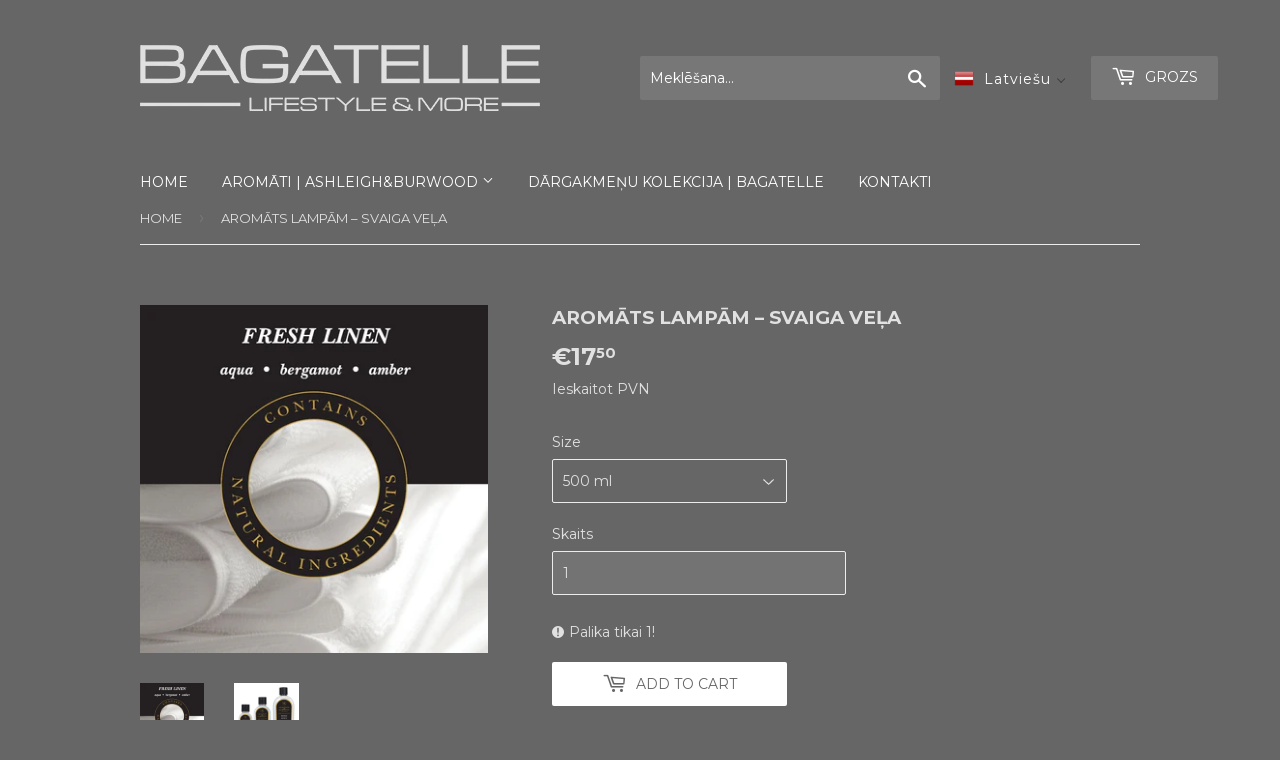

--- FILE ---
content_type: text/html; charset=utf-8
request_url: https://bagatelle.cat/lv/products/lamp-fragrance-fresh-linen
body_size: 26173
content:
<!doctype html>
<html class="no-touch no-js" fontify-lang="lv" lang="lv">
<head>



  
  <meta name="facebook-domain-verification" content="kq3t56hdcjlcgddkjalo3gemdrut1u" />
  
  <script>(function(H){H.className=H.className.replace(/\bno-js\b/,'js')})(document.documentElement)</script>
  <!-- Basic page needs ================================================== -->
  <meta charset="utf-8">
  <meta http-equiv="X-UA-Compatible" content="IE=edge,chrome=1">

  
  <link rel="shortcut icon" href="//bagatelle.cat/cdn/shop/files/fvcn_8e18a3f1-af77-4ee0-9e49-e35dcd6a304e_32x32.png?v=1614281751" type="image/png" />
  

  <!-- Title and description ================================================== -->
  <title>
  AROMĀTS LAMPĀM – SVAIGA VEĻA &ndash; BAGATELLE | Lifestyle &amp; more
  </title>

  
    <meta name="description" content="Tilpums - 250ml / 500ml / 1000 ml Aromāta tips – svaigs un dabisks Aromāta notis – Aqua (Aloe, Frandžipani, Lavanda, Citrusaugļi), Bergamots, Dzintars Svaiga Veļa: Viegls, plašs un brīnumaini tīrs. Šis svaigais, tīrais un spirgtais aromāts atgādina svaigas veļas aromātu, kas plīvo vieglā vējiņā ar neizteiktām alvejas, ">
  

  <!-- Product meta ================================================== -->
  <!-- /snippets/social-meta-tags.liquid -->




<meta property="og:site_name" content="BAGATELLE | Lifestyle &amp; more">
<meta property="og:url" content="https://bagatelle.cat/lv/products/lamp-fragrance-fresh-linen">
<meta property="og:title" content="AROMĀTS LAMPĀM – SVAIGA VEĻA">
<meta property="og:type" content="product">
<meta property="og:description" content="Tilpums - 250ml / 500ml / 1000 ml Aromāta tips – svaigs un dabisks Aromāta notis – Aqua (Aloe, Frandžipani, Lavanda, Citrusaugļi), Bergamots, Dzintars Svaiga Veļa: Viegls, plašs un brīnumaini tīrs. Šis svaigais, tīrais un spirgtais aromāts atgādina svaigas veļas aromātu, kas plīvo vieglā vējiņā ar neizteiktām alvejas, ">

  <meta property="og:price:amount" content="12,00">
  <meta property="og:price:currency" content="EUR">

<meta property="og:image" content="http://bagatelle.cat/cdn/shop/products/fresh_linen_2_1200x1200.jpg?v=1613496725"><meta property="og:image" content="http://bagatelle.cat/cdn/shop/products/pfl960_pfl929_pfl3003_1_1200x1200.jpg?v=1613496725">
<meta property="og:image:secure_url" content="https://bagatelle.cat/cdn/shop/products/fresh_linen_2_1200x1200.jpg?v=1613496725"><meta property="og:image:secure_url" content="https://bagatelle.cat/cdn/shop/products/pfl960_pfl929_pfl3003_1_1200x1200.jpg?v=1613496725">


<meta name="twitter:card" content="summary_large_image">
<meta name="twitter:title" content="AROMĀTS LAMPĀM – SVAIGA VEĻA">
<meta name="twitter:description" content="Tilpums - 250ml / 500ml / 1000 ml Aromāta tips – svaigs un dabisks Aromāta notis – Aqua (Aloe, Frandžipani, Lavanda, Citrusaugļi), Bergamots, Dzintars Svaiga Veļa: Viegls, plašs un brīnumaini tīrs. Šis svaigais, tīrais un spirgtais aromāts atgādina svaigas veļas aromātu, kas plīvo vieglā vējiņā ar neizteiktām alvejas, ">


  <!-- Helpers ================================================== -->
  <link rel="canonical" href="https://bagatelle.cat/lv/products/lamp-fragrance-fresh-linen">
  <meta name="viewport" content="width=device-width,initial-scale=1">

  <!-- CSS ================================================== -->
  <link href="//bagatelle.cat/cdn/shop/t/2/assets/theme.scss.css?v=29536958291552475251766481438" rel="stylesheet" type="text/css" media="all" />

  <!-- Header hook for plugins ================================================== -->
  <script>window.performance && window.performance.mark && window.performance.mark('shopify.content_for_header.start');</script><meta id="shopify-digital-wallet" name="shopify-digital-wallet" content="/50629017778/digital_wallets/dialog">
<link rel="alternate" hreflang="x-default" href="https://bagatelle.cat/products/lamp-fragrance-fresh-linen">
<link rel="alternate" hreflang="en" href="https://bagatelle.cat/products/lamp-fragrance-fresh-linen">
<link rel="alternate" hreflang="ru" href="https://bagatelle.cat/ru/products/lamp-fragrance-fresh-linen">
<link rel="alternate" hreflang="lv" href="https://bagatelle.cat/lv/products/lamp-fragrance-fresh-linen">
<link rel="alternate" type="application/json+oembed" href="https://bagatelle.cat/lv/products/lamp-fragrance-fresh-linen.oembed">
<script async="async" src="/checkouts/internal/preloads.js?locale=lv-LV"></script>
<script id="shopify-features" type="application/json">{"accessToken":"017768be6a1cb7629f9a50578951febf","betas":["rich-media-storefront-analytics"],"domain":"bagatelle.cat","predictiveSearch":true,"shopId":50629017778,"locale":"en"}</script>
<script>var Shopify = Shopify || {};
Shopify.shop = "bagatelle-gemstones-more.myshopify.com";
Shopify.locale = "lv";
Shopify.currency = {"active":"EUR","rate":"1.0"};
Shopify.country = "LV";
Shopify.theme = {"name":"Supply","id":114878513330,"schema_name":"Supply","schema_version":"9.0.4","theme_store_id":679,"role":"main"};
Shopify.theme.handle = "null";
Shopify.theme.style = {"id":null,"handle":null};
Shopify.cdnHost = "bagatelle.cat/cdn";
Shopify.routes = Shopify.routes || {};
Shopify.routes.root = "/lv/";</script>
<script type="module">!function(o){(o.Shopify=o.Shopify||{}).modules=!0}(window);</script>
<script>!function(o){function n(){var o=[];function n(){o.push(Array.prototype.slice.apply(arguments))}return n.q=o,n}var t=o.Shopify=o.Shopify||{};t.loadFeatures=n(),t.autoloadFeatures=n()}(window);</script>
<script id="shop-js-analytics" type="application/json">{"pageType":"product"}</script>
<script defer="defer" async type="module" src="//bagatelle.cat/cdn/shopifycloud/shop-js/modules/v2/client.init-shop-cart-sync_BdyHc3Nr.en.esm.js"></script>
<script defer="defer" async type="module" src="//bagatelle.cat/cdn/shopifycloud/shop-js/modules/v2/chunk.common_Daul8nwZ.esm.js"></script>
<script type="module">
  await import("//bagatelle.cat/cdn/shopifycloud/shop-js/modules/v2/client.init-shop-cart-sync_BdyHc3Nr.en.esm.js");
await import("//bagatelle.cat/cdn/shopifycloud/shop-js/modules/v2/chunk.common_Daul8nwZ.esm.js");

  window.Shopify.SignInWithShop?.initShopCartSync?.({"fedCMEnabled":true,"windoidEnabled":true});

</script>
<script>(function() {
  var isLoaded = false;
  function asyncLoad() {
    if (isLoaded) return;
    isLoaded = true;
    var urls = ["https:\/\/production.parcely.app\/cartV2.js?shop=bagatelle-gemstones-more.myshopify.com"];
    for (var i = 0; i < urls.length; i++) {
      var s = document.createElement('script');
      s.type = 'text/javascript';
      s.async = true;
      s.src = urls[i];
      var x = document.getElementsByTagName('script')[0];
      x.parentNode.insertBefore(s, x);
    }
  };
  if(window.attachEvent) {
    window.attachEvent('onload', asyncLoad);
  } else {
    window.addEventListener('load', asyncLoad, false);
  }
})();</script>
<script id="__st">var __st={"a":50629017778,"offset":7200,"reqid":"e562ba6f-e50d-4ff5-8291-d23216aa066e-1769030419","pageurl":"bagatelle.cat\/lv\/products\/lamp-fragrance-fresh-linen","u":"72c936e2a720","p":"product","rtyp":"product","rid":6264775147698};</script>
<script>window.ShopifyPaypalV4VisibilityTracking = true;</script>
<script id="captcha-bootstrap">!function(){'use strict';const t='contact',e='account',n='new_comment',o=[[t,t],['blogs',n],['comments',n],[t,'customer']],c=[[e,'customer_login'],[e,'guest_login'],[e,'recover_customer_password'],[e,'create_customer']],r=t=>t.map((([t,e])=>`form[action*='/${t}']:not([data-nocaptcha='true']) input[name='form_type'][value='${e}']`)).join(','),a=t=>()=>t?[...document.querySelectorAll(t)].map((t=>t.form)):[];function s(){const t=[...o],e=r(t);return a(e)}const i='password',u='form_key',d=['recaptcha-v3-token','g-recaptcha-response','h-captcha-response',i],f=()=>{try{return window.sessionStorage}catch{return}},m='__shopify_v',_=t=>t.elements[u];function p(t,e,n=!1){try{const o=window.sessionStorage,c=JSON.parse(o.getItem(e)),{data:r}=function(t){const{data:e,action:n}=t;return t[m]||n?{data:e,action:n}:{data:t,action:n}}(c);for(const[e,n]of Object.entries(r))t.elements[e]&&(t.elements[e].value=n);n&&o.removeItem(e)}catch(o){console.error('form repopulation failed',{error:o})}}const l='form_type',E='cptcha';function T(t){t.dataset[E]=!0}const w=window,h=w.document,L='Shopify',v='ce_forms',y='captcha';let A=!1;((t,e)=>{const n=(g='f06e6c50-85a8-45c8-87d0-21a2b65856fe',I='https://cdn.shopify.com/shopifycloud/storefront-forms-hcaptcha/ce_storefront_forms_captcha_hcaptcha.v1.5.2.iife.js',D={infoText:'Protected by hCaptcha',privacyText:'Privacy',termsText:'Terms'},(t,e,n)=>{const o=w[L][v],c=o.bindForm;if(c)return c(t,g,e,D).then(n);var r;o.q.push([[t,g,e,D],n]),r=I,A||(h.body.append(Object.assign(h.createElement('script'),{id:'captcha-provider',async:!0,src:r})),A=!0)});var g,I,D;w[L]=w[L]||{},w[L][v]=w[L][v]||{},w[L][v].q=[],w[L][y]=w[L][y]||{},w[L][y].protect=function(t,e){n(t,void 0,e),T(t)},Object.freeze(w[L][y]),function(t,e,n,w,h,L){const[v,y,A,g]=function(t,e,n){const i=e?o:[],u=t?c:[],d=[...i,...u],f=r(d),m=r(i),_=r(d.filter((([t,e])=>n.includes(e))));return[a(f),a(m),a(_),s()]}(w,h,L),I=t=>{const e=t.target;return e instanceof HTMLFormElement?e:e&&e.form},D=t=>v().includes(t);t.addEventListener('submit',(t=>{const e=I(t);if(!e)return;const n=D(e)&&!e.dataset.hcaptchaBound&&!e.dataset.recaptchaBound,o=_(e),c=g().includes(e)&&(!o||!o.value);(n||c)&&t.preventDefault(),c&&!n&&(function(t){try{if(!f())return;!function(t){const e=f();if(!e)return;const n=_(t);if(!n)return;const o=n.value;o&&e.removeItem(o)}(t);const e=Array.from(Array(32),(()=>Math.random().toString(36)[2])).join('');!function(t,e){_(t)||t.append(Object.assign(document.createElement('input'),{type:'hidden',name:u})),t.elements[u].value=e}(t,e),function(t,e){const n=f();if(!n)return;const o=[...t.querySelectorAll(`input[type='${i}']`)].map((({name:t})=>t)),c=[...d,...o],r={};for(const[a,s]of new FormData(t).entries())c.includes(a)||(r[a]=s);n.setItem(e,JSON.stringify({[m]:1,action:t.action,data:r}))}(t,e)}catch(e){console.error('failed to persist form',e)}}(e),e.submit())}));const S=(t,e)=>{t&&!t.dataset[E]&&(n(t,e.some((e=>e===t))),T(t))};for(const o of['focusin','change'])t.addEventListener(o,(t=>{const e=I(t);D(e)&&S(e,y())}));const B=e.get('form_key'),M=e.get(l),P=B&&M;t.addEventListener('DOMContentLoaded',(()=>{const t=y();if(P)for(const e of t)e.elements[l].value===M&&p(e,B);[...new Set([...A(),...v().filter((t=>'true'===t.dataset.shopifyCaptcha))])].forEach((e=>S(e,t)))}))}(h,new URLSearchParams(w.location.search),n,t,e,['guest_login'])})(!0,!0)}();</script>
<script integrity="sha256-4kQ18oKyAcykRKYeNunJcIwy7WH5gtpwJnB7kiuLZ1E=" data-source-attribution="shopify.loadfeatures" defer="defer" src="//bagatelle.cat/cdn/shopifycloud/storefront/assets/storefront/load_feature-a0a9edcb.js" crossorigin="anonymous"></script>
<script data-source-attribution="shopify.dynamic_checkout.dynamic.init">var Shopify=Shopify||{};Shopify.PaymentButton=Shopify.PaymentButton||{isStorefrontPortableWallets:!0,init:function(){window.Shopify.PaymentButton.init=function(){};var t=document.createElement("script");t.src="https://bagatelle.cat/cdn/shopifycloud/portable-wallets/latest/portable-wallets.en.js",t.type="module",document.head.appendChild(t)}};
</script>
<script data-source-attribution="shopify.dynamic_checkout.buyer_consent">
  function portableWalletsHideBuyerConsent(e){var t=document.getElementById("shopify-buyer-consent"),n=document.getElementById("shopify-subscription-policy-button");t&&n&&(t.classList.add("hidden"),t.setAttribute("aria-hidden","true"),n.removeEventListener("click",e))}function portableWalletsShowBuyerConsent(e){var t=document.getElementById("shopify-buyer-consent"),n=document.getElementById("shopify-subscription-policy-button");t&&n&&(t.classList.remove("hidden"),t.removeAttribute("aria-hidden"),n.addEventListener("click",e))}window.Shopify?.PaymentButton&&(window.Shopify.PaymentButton.hideBuyerConsent=portableWalletsHideBuyerConsent,window.Shopify.PaymentButton.showBuyerConsent=portableWalletsShowBuyerConsent);
</script>
<script data-source-attribution="shopify.dynamic_checkout.cart.bootstrap">document.addEventListener("DOMContentLoaded",(function(){function t(){return document.querySelector("shopify-accelerated-checkout-cart, shopify-accelerated-checkout")}if(t())Shopify.PaymentButton.init();else{new MutationObserver((function(e,n){t()&&(Shopify.PaymentButton.init(),n.disconnect())})).observe(document.body,{childList:!0,subtree:!0})}}));
</script>
<script id='scb4127' type='text/javascript' async='' src='https://bagatelle.cat/cdn/shopifycloud/privacy-banner/storefront-banner.js'></script>
<script>window.performance && window.performance.mark && window.performance.mark('shopify.content_for_header.end');</script> 
 <link rel="stylesheet" href="//fonts.googleapis.com/css?family=Montserrat:200,400,700" />


<style type="text/css" id="nitro-fontify" >
	/** {"overwrite":true,"mobile":false,"desktop":false,"stylesheet":null,"languages":["ru"]}**/
				 
		 
					html[lang="ru"] body,html[fontify-lang="ru"] body,html[lang="ru"] h1,html[fontify-lang="ru"] h1,html[lang="ru"] h2,html[fontify-lang="ru"] h2,html[lang="ru"] h3,html[fontify-lang="ru"] h3,html[lang="ru"] h4,html[fontify-lang="ru"] h4,html[lang="ru"] h5,html[fontify-lang="ru"] h5,html[lang="ru"] h6,html[fontify-lang="ru"] h6,html[lang="ru"] p,html[fontify-lang="ru"] p,html[lang="ru"] blockquote,html[fontify-lang="ru"] blockquote,html[lang="ru"] li,html[fontify-lang="ru"] li,html[lang="ru"] a,html[fontify-lang="ru"] a,html[lang="ru"] *:not(.fa):not([class*="pe-"]):not(.lni),html[fontify-lang="ru"] *:not(.fa):not([class*="pe-"]):not(.lni){
				font-family: 'Montserrat' !important;/** end **/
				
			}
		 
		/** {"overwrite":true,"mobile":true,"desktop":true,"stylesheet":null,"languages":[]}**/
							@media  only screen and (min-width: 600px) {
				body,h1,h2,h3,h4,h5,h6,p,blockquote,li,a{
					font-family: 'Montserrat' !important;
					
				}
				/** 2 **/
			}
		 
					@media  only screen and (max-width: 600px) {
				body,h1,h2,h3,h4,h5,h6,p,blockquote,li,a{
					font-family: 'Montserrat' !important;
					
					/** 1 **/
				}
			}
		 
		 
	</style>


  
  

  <script src="//bagatelle.cat/cdn/shop/t/2/assets/jquery-2.2.3.min.js?v=58211863146907186831603625681" type="text/javascript"></script>

  <script src="//bagatelle.cat/cdn/shop/t/2/assets/lazysizes.min.js?v=8147953233334221341603625682" async="async"></script>
  <script src="//bagatelle.cat/cdn/shop/t/2/assets/vendor.js?v=106177282645720727331603625683" defer="defer"></script>
  <script src="//bagatelle.cat/cdn/shop/t/2/assets/theme.js?v=104651861431369677821640722162" defer="defer"></script>




  

<script>

  // https://tc39.github.io/ecma262/#sec-array.prototype.find
  if (!Array.prototype.find) {
    Object.defineProperty(Array.prototype, 'find', {
      value: function(predicate) {
        // 1. Let O be ? ToObject(this value).
        if (this == null) {
          throw TypeError('"this" is null or not defined');
        }

        var o = Object(this);

        // 2. Let len be ? ToLength(? Get(O, "length")).
        var len = o.length >>> 0;

        // 3. If IsCallable(predicate) is false, throw a TypeError exception.
        if (typeof predicate !== 'function') {
          throw TypeError('predicate must be a function');
        }

        // 4. If thisArg was supplied, let T be thisArg; else let T be undefined.
        var thisArg = arguments[1];

        // 5. Let k be 0.
        var k = 0;

        // 6. Repeat, while k < len
        while (k < len) {
          // a. Let Pk be ! ToString(k).
          // b. Let kValue be ? Get(O, Pk).
          // c. Let testResult be ToBoolean(? Call(predicate, T, < kValue, k, O >)).
          // d. If testResult is true, return kValue.
          var kValue = o[k];
          if (predicate.call(thisArg, kValue, k, o)) {
            return kValue;
          }
          // e. Increase k by 1.
          k++;
        }

        // 7. Return undefined.
        return undefined;
      },
      configurable: true,
      writable: true
    });
  }

  (function () {

    var useInternationalDomains = false;

    function buildLanguageList() {
      var languageListJson = '[{\
"name": "angļu",\
"endonym_name": "English",\
"iso_code": "en",\
"primary": true,\
"flag": "//bagatelle.cat/cdn/shop/t/2/assets/en.png?v=863",\
"domain": null\
},{\
"name": "krievu",\
"endonym_name": "русский",\
"iso_code": "ru",\
"primary": false,\
"flag": "//bagatelle.cat/cdn/shop/t/2/assets/ru.png?v=863",\
"domain": null\
},{\
"name": "latviešu",\
"endonym_name": "latviešu",\
"iso_code": "lv",\
"primary": false,\
"flag": "//bagatelle.cat/cdn/shop/t/2/assets/lv.png?v=863",\
"domain": null\
}]';
      return JSON.parse(languageListJson);
    }

    function getSavedLocale(langList) {
      var savedLocale = localStorage.getItem('translation-lab-lang');
      var sl = savedLocale ? langList.find(x => x.iso_code.toLowerCase() === savedLocale.toLowerCase()) : null;
      return sl ? sl.iso_code : null;
    }

    function getBrowserLocale(langList) {
      var browserLocale = navigator.language;
      if (browserLocale) {
        var localeParts = browserLocale.split('-');
        var bl = localeParts[0] ? langList.find(x => x.iso_code.toLowerCase().startsWith(localeParts[0])) : null;
        return bl ? bl.iso_code : null;
      } else {
        return null;
      }
    }

    function redirectUrlBuilderFunction(primaryLocale) {
      var shopDomain = 'https://bagatelle.cat';
      if (window.Shopify && window.Shopify.designMode) {
        shopDomain = 'https://bagatelle-gemstones-more.myshopify.com';
      }
      var currentLocale = 'lv'.toLowerCase();
      var currentLocaleRegEx = new RegExp('^\/' + currentLocale, "ig");
      var primaryLocaleLower = primaryLocale.toLowerCase();
      var pathname = window.location.pathname;
      var queryString = window.location.search || '';
      return function build(redirectLocale) {
        if (!redirectLocale) {
          return null;
        }
        var redirectLocaleLower = redirectLocale.toLowerCase();
        if (currentLocale !== redirectLocaleLower) {
          if (useInternationalDomains) {
            //var languageList = buildLanguageList();
            //var internationalDomain = languageList.find(function (x) { return x.iso_code.toLowerCase() === redirectLocaleLower; });
            //if (internationalDomain) {
            //  return 'https://' + internationalDomain.domain + pathname + queryString;
            //}
          }
          else {
            if (redirectLocaleLower === primaryLocaleLower) {
              return shopDomain + pathname.replace(currentLocaleRegEx, '') + queryString;
            } else if (primaryLocaleLower === currentLocale) {
              return shopDomain + '/' + redirectLocaleLower + pathname + queryString;
            } else {
              return shopDomain + '/' + pathname.replace(currentLocaleRegEx, redirectLocaleLower) + queryString;
            }
          }
        }
        return null;
      }
    }

    function getRedirectLocale(languageList) {
      var savedLocale = getSavedLocale(languageList);
      var browserLocale = getBrowserLocale(languageList);
      var preferredLocale = null;

      var redirectLocale = null;

      if (savedLocale) {
        redirectLocale = savedLocale;
      } else if (preferredLocale) {
        redirectLocale = preferredLocale;
      } else if (browserLocale) {
        redirectLocale = browserLocale;
      }
      return redirectLocale;
    }

    function configure() {
      var languageList = buildLanguageList();
      var primaryLanguage = languageList.find(function (x) { return x.primary; });
      if (!primaryLanguage && !primaryLanguage.iso_code) {
        // error: there should be atleast one language set as primary
        return;
      }

      var redirectUrlBuilder = redirectUrlBuilderFunction(primaryLanguage.iso_code);

      var redirectLocale = getRedirectLocale(languageList);

      var redirectUrl = redirectUrlBuilder(redirectLocale);
      redirectUrl && window.location.assign(redirectUrl);
    }

    if (window.Shopify && window.Shopify.designMode) {
      return;
    }

    var botPatterns = "(bot|Googlebot\/|Googlebot-Mobile|Googlebot-Image|Googlebot-News|Googlebot-Video|AdsBot-Google([^-]|$)|AdsBot-Google-Mobile|Feedfetcher-Google|Mediapartners-Google|APIs-Google|Page|Speed|Insights|Lighthouse|bingbot|Slurp|exabot|ia_archiver|YandexBot|YandexImages|YandexAccessibilityBot|YandexMobileBot|YandexMetrika|YandexTurbo|YandexImageResizer|YandexVideo|YandexAdNet|YandexBlogs|YandexCalendar|YandexDirect|YandexFavicons|YaDirectFetcher|YandexForDomain|YandexMarket|YandexMedia|YandexMobileScreenShotBot|YandexNews|YandexOntoDB|YandexPagechecker|YandexPartner|YandexRCA|YandexSearchShop|YandexSitelinks|YandexSpravBot|YandexTracker|YandexVertis|YandexVerticals|YandexWebmaster|YandexScreenshotBot|Baiduspider|facebookexternalhit|Sogou|DuckDuckBot|BUbiNG|crawler4j|S[eE][mM]rushBot|Google-Adwords-Instant|BingPreview\/|Bark[rR]owler|DuckDuckGo-Favicons-Bot|AppEngine-Google|Google Web Preview|acapbot|Baidu-YunGuanCe|Feedly|Feedspot|google-xrawler|Google-Structured-Data-Testing-Tool|Google-PhysicalWeb|Google Favicon|Google-Site-Verification|Gwene|SentiBot|FreshRSS)";
    var re = new RegExp(botPatterns, 'i');
    if (!re.test(navigator.userAgent)) {
      configure();
    }

  })();
</script>
<!-- BEGIN app block: shopify://apps/t-lab-ai-language-translate/blocks/custom_translations/b5b83690-efd4-434d-8c6a-a5cef4019faf --><!-- BEGIN app snippet: custom_translation_scripts --><script>
(()=>{var o=/\([0-9]+?\)$/,M=/\r?\n|\r|\t|\xa0|\u200B|\u200E|&nbsp;| /g,v=/<\/?[a-z][\s\S]*>/i,t=/^(https?:\/\/|\/\/)[^\s/$.?#].[^\s]*$/i,k=/\{\{\s*([a-zA-Z_]\w*)\s*\}\}/g,p=/\{\{\s*([a-zA-Z_]\w*)\s*\}\}/,r=/^(https:)?\/\/cdn\.shopify\.com\/(.+)\.(png|jpe?g|gif|webp|svgz?|bmp|tiff?|ico|avif)/i,e=/^(https:)?\/\/cdn\.shopify\.com/i,a=/\b(?:https?|ftp)?:?\/\/?[^\s\/]+\/[^\s]+\.(?:png|jpe?g|gif|webp|svgz?|bmp|tiff?|ico|avif)\b/i,I=/url\(['"]?(.*?)['"]?\)/,m="__label:",i=document.createElement("textarea"),u={t:["src","data-src","data-source","data-href","data-zoom","data-master","data-bg","base-src"],i:["srcset","data-srcset"],o:["href","data-href"],u:["href","data-href","data-src","data-zoom"]},g=new Set(["img","picture","button","p","a","input"]),h=16.67,s=function(n){return n.nodeType===Node.ELEMENT_NODE},c=function(n){return n.nodeType===Node.TEXT_NODE};function w(n){return r.test(n.trim())||a.test(n.trim())}function b(n){return(n=>(n=n.trim(),t.test(n)))(n)||e.test(n.trim())}var l=function(n){return!n||0===n.trim().length};function j(n){return i.innerHTML=n,i.value}function T(n){return A(j(n))}function A(n){return n.trim().replace(o,"").replace(M,"").trim()}var _=1e3;function D(n){n=n.trim().replace(M,"").replace(/&amp;/g,"&").replace(/&gt;/g,">").replace(/&lt;/g,"<").trim();return n.length>_?N(n):n}function E(n){return n.trim().toLowerCase().replace(/^https:/i,"")}function N(n){for(var t=5381,r=0;r<n.length;r++)t=(t<<5)+t^n.charCodeAt(r);return(t>>>0).toString(36)}function f(n){for(var t=document.createElement("template"),r=(t.innerHTML=n,["SCRIPT","IFRAME","OBJECT","EMBED","LINK","META"]),e=/^(on\w+|srcdoc|style)$/i,a=document.createTreeWalker(t.content,NodeFilter.SHOW_ELEMENT),i=a.nextNode();i;i=a.nextNode()){var o=i;if(r.includes(o.nodeName))o.remove();else for(var u=o.attributes.length-1;0<=u;--u)e.test(o.attributes[u].name)&&o.removeAttribute(o.attributes[u].name)}return t.innerHTML}function d(n,t,r){void 0===r&&(r=20);for(var e=n,a=0;e&&e.parentElement&&a<r;){for(var i=e.parentElement,o=0,u=t;o<u.length;o++)for(var s=u[o],c=0,l=s.l;c<l.length;c++){var f=l[c];switch(f.type){case"class":for(var d=0,v=i.classList;d<v.length;d++){var p=v[d];if(f.value.test(p))return s.label}break;case"id":if(i.id&&f.value.test(i.id))return s.label;break;case"attribute":if(i.hasAttribute(f.name)){if(!f.value)return s.label;var m=i.getAttribute(f.name);if(m&&f.value.test(m))return s.label}}}e=i,a++}return"unknown"}function y(n,t){var r,e,a;"function"==typeof window.fetch&&"AbortController"in window?(r=new AbortController,e=setTimeout(function(){return r.abort()},3e3),fetch(n,{credentials:"same-origin",signal:r.signal}).then(function(n){return clearTimeout(e),n.ok?n.json():Promise.reject(n)}).then(t).catch(console.error)):((a=new XMLHttpRequest).onreadystatechange=function(){4===a.readyState&&200===a.status&&t(JSON.parse(a.responseText))},a.open("GET",n,!0),a.timeout=3e3,a.send())}function O(){var l=/([^\s]+)\.(png|jpe?g|gif|webp|svgz?|bmp|tiff?|ico|avif)$/i,f=/_(\{width\}x*|\{width\}x\{height\}|\d{3,4}x\d{3,4}|\d{3,4}x|x\d{3,4}|pinco|icon|thumb|small|compact|medium|large|grande|original|master)(_crop_\w+)*(@[2-3]x)*(.progressive)*$/i,d=/^(https?|ftp|file):\/\//i;function r(n){var t,r="".concat(n.path).concat(n.v).concat(null!=(r=n.size)?r:"",".").concat(n.p);return n.m&&(r="".concat(n.path).concat(n.m,"/").concat(n.v).concat(null!=(t=n.size)?t:"",".").concat(n.p)),n.host&&(r="".concat(null!=(t=n.protocol)?t:"","//").concat(n.host).concat(r)),n.g&&(r+=n.g),r}return{h:function(n){var t=!0,r=(d.test(n)||n.startsWith("//")||(t=!1,n="https://example.com"+n),t);n.startsWith("//")&&(r=!1,n="https:"+n);try{new URL(n)}catch(n){return null}var e,a,i,o,u,s,n=new URL(n),c=n.pathname.split("/").filter(function(n){return n});return c.length<1||(a=c.pop(),e=null!=(e=c.pop())?e:null,null===(a=a.match(l)))?null:(s=a[1],a=a[2],i=s.match(f),o=s,(u=null)!==i&&(o=s.substring(0,i.index),u=i[0]),s=0<c.length?"/"+c.join("/")+"/":"/",{protocol:r?n.protocol:null,host:t?n.host:null,path:s,g:n.search,m:e,v:o,size:u,p:a,version:n.searchParams.get("v"),width:n.searchParams.get("width")})},T:r,S:function(n){return(n.m?"/".concat(n.m,"/"):"/").concat(n.v,".").concat(n.p)},M:function(n){return(n.m?"/".concat(n.m,"/"):"/").concat(n.v,".").concat(n.p,"?v=").concat(n.version||"0")},k:function(n,t){return r({protocol:t.protocol,host:t.host,path:t.path,g:t.g,m:t.m,v:t.v,size:n.size,p:t.p,version:t.version,width:t.width})}}}var x,S,C={},H={};function q(p,n){var m=new Map,g=new Map,i=new Map,r=new Map,e=new Map,a=new Map,o=new Map,u=function(n){return n.toLowerCase().replace(/[\s\W_]+/g,"")},s=new Set(n.A.map(u)),c=0,l=!1,f=!1,d=O();function v(n,t,r){s.has(u(n))||n&&t&&(r.set(n,t),l=!0)}function t(n,t){if(n&&n.trim()&&0!==m.size){var r=A(n),e=H[r];if(e&&(p.log("dictionary",'Overlapping text: "'.concat(n,'" related to html: "').concat(e,'"')),t)&&(n=>{if(n)for(var t=h(n.outerHTML),r=t._,e=(t.I||(r=0),n.parentElement),a=0;e&&a<5;){var i=h(e.outerHTML),o=i.I,i=i._;if(o){if(p.log("dictionary","Ancestor depth ".concat(a,": overlap score=").concat(i.toFixed(3),", base=").concat(r.toFixed(3))),r<i)return 1;if(i<r&&0<r)return}e=e.parentElement,a++}})(t))p.log("dictionary",'Skipping text translation for "'.concat(n,'" because an ancestor HTML translation exists'));else{e=m.get(r);if(e)return e;var a=n;if(a&&a.trim()&&0!==g.size){for(var i,o,u,s=g.entries(),c=s.next();!c.done;){var l=c.value[0],f=c.value[1],d=a.trim().match(l);if(d&&1<d.length){i=l,o=f,u=d;break}c=s.next()}if(i&&o&&u){var v=u.slice(1),t=o.match(k);if(t&&t.length===v.length)return t.reduce(function(n,t,r){return n.replace(t,v[r])},o)}}}}return null}function h(n){var r,e,a;return!n||!n.trim()||0===i.size?{I:null,_:0}:(r=D(n),a=0,(e=null)!=(n=i.get(r))?{I:n,_:1}:(i.forEach(function(n,t){-1!==t.indexOf(r)&&(t=r.length/t.length,a<t)&&(a=t,e=n)}),{I:e,_:a}))}function w(n){return n&&n.trim()&&0!==i.size&&(n=D(n),null!=(n=i.get(n)))?n:null}function b(n){if(n&&n.trim()&&0!==r.size){var t=E(n),t=r.get(t);if(t)return t;t=d.h(n);if(t){n=d.M(t).toLowerCase(),n=r.get(n);if(n)return n;n=d.S(t).toLowerCase(),t=r.get(n);if(t)return t}}return null}function T(n){return!n||!n.trim()||0===e.size||void 0===(n=e.get(A(n)))?null:n}function y(n){return!n||!n.trim()||0===a.size||void 0===(n=a.get(E(n)))?null:n}function x(n){var t;return!n||!n.trim()||0===o.size?null:null!=(t=o.get(A(n)))?t:(t=D(n),void 0!==(n=o.get(t))?n:null)}function S(){var n={j:m,D:g,N:i,O:r,C:e,H:a,q:o,L:l,R:c,F:C};return JSON.stringify(n,function(n,t){return t instanceof Map?Object.fromEntries(t.entries()):t})}return{J:function(n,t){v(n,t,m)},U:function(n,t){n&&t&&(n=new RegExp("^".concat(n,"$"),"s"),g.set(n,t),l=!0)},$:function(n,t){var r;n!==t&&(v((r=j(r=n).trim().replace(M,"").trim()).length>_?N(r):r,t,i),c=Math.max(c,n.length))},P:function(n,t){v(n,t,r),(n=d.h(n))&&(v(d.M(n).toLowerCase(),t,r),v(d.S(n).toLowerCase(),t,r))},G:function(n,t){v(n.replace("[img-alt]","").replace(M,"").trim(),t,e)},B:function(n,t){v(n,t,a)},W:function(n,t){f=!0,v(n,t,o)},V:function(){return p.log("dictionary","Translation dictionaries: ",S),i.forEach(function(n,r){m.forEach(function(n,t){r!==t&&-1!==r.indexOf(t)&&(C[t]=A(n),H[t]=r)})}),p.log("dictionary","appliedTextTranslations: ",JSON.stringify(C)),p.log("dictionary","overlappingTexts: ",JSON.stringify(H)),{L:l,Z:f,K:t,X:w,Y:b,nn:T,tn:y,rn:x}}}}function z(n,t,r){function f(n,t){t=n.split(t);return 2===t.length?t[1].trim()?t:[t[0]]:[n]}var d=q(r,t);return n.forEach(function(n){if(n){var c,l=n.name,n=n.value;if(l&&n){if("string"==typeof n)try{c=JSON.parse(n)}catch(n){return void r.log("dictionary","Invalid metafield JSON for "+l,function(){return String(n)})}else c=n;c&&Object.keys(c).forEach(function(e){if(e){var n,t,r,a=c[e];if(a)if(e!==a)if(l.includes("judge"))r=T(e),d.W(r,a);else if(e.startsWith("[img-alt]"))d.G(e,a);else if(e.startsWith("[img-src]"))n=E(e.replace("[img-src]","")),d.P(n,a);else if(v.test(e))d.$(e,a);else if(w(e))n=E(e),d.P(n,a);else if(b(e))r=E(e),d.B(r,a);else if("/"===(n=(n=e).trim())[0]&&"/"!==n[1]&&(r=E(e),d.B(r,a),r=T(e),d.J(r,a)),p.test(e))(s=(r=e).match(k))&&0<s.length&&(t=r.replace(/[-\/\\^$*+?.()|[\]]/g,"\\$&"),s.forEach(function(n){t=t.replace(n,"(.*)")}),d.U(t,a));else if(e.startsWith(m))r=a.replace(m,""),s=e.replace(m,""),d.J(T(s),r);else{if("product_tags"===l)for(var i=0,o=["_",":"];i<o.length;i++){var u=(n=>{if(e.includes(n)){var t=f(e,n),r=f(a,n);if(t.length===r.length)return t.forEach(function(n,t){n!==r[t]&&(d.J(T(n),r[t]),d.J(T("".concat(n,":")),"".concat(r[t],":")))}),{value:void 0}}})(o[i]);if("object"==typeof u)return u.value}var s=T(e);s!==a&&d.J(s,a)}}})}}}),d.V()}function L(y,x){var e=[{label:"judge-me",l:[{type:"class",value:/jdgm/i},{type:"id",value:/judge-me/i},{type:"attribute",name:"data-widget-name",value:/review_widget/i}]}],a=O();function S(r,n,e){n.forEach(function(n){var t=r.getAttribute(n);t&&(t=n.includes("href")?e.tn(t):e.K(t))&&r.setAttribute(n,t)})}function M(n,t,r){var e,a=n.getAttribute(t);a&&((e=i(a=E(a.split("&")[0]),r))?n.setAttribute(t,e):(e=r.tn(a))&&n.setAttribute(t,e))}function k(n,t,r){var e=n.getAttribute(t);e&&(e=((n,t)=>{var r=(n=n.split(",").filter(function(n){return null!=n&&""!==n.trim()}).map(function(n){var n=n.trim().split(/\s+/),t=n[0].split("?"),r=t[0],t=t[1],t=t?t.split("&"):[],e=((n,t)=>{for(var r=0;r<n.length;r++)if(t(n[r]))return n[r];return null})(t,function(n){return n.startsWith("v=")}),t=t.filter(function(n){return!n.startsWith("v=")}),n=n[1];return{url:r,version:e,en:t.join("&"),size:n}}))[0].url;if(r=i(r=n[0].version?"".concat(r,"?").concat(n[0].version):r,t)){var e=a.h(r);if(e)return n.map(function(n){var t=n.url,r=a.h(t);return r&&(t=a.k(r,e)),n.en&&(r=t.includes("?")?"&":"?",t="".concat(t).concat(r).concat(n.en)),t=n.size?"".concat(t," ").concat(n.size):t}).join(",")}})(e,r))&&n.setAttribute(t,e)}function i(n,t){var r=a.h(n);return null===r?null:(n=t.Y(n))?null===(n=a.h(n))?null:a.k(r,n):(n=a.S(r),null===(t=t.Y(n))||null===(n=a.h(t))?null:a.k(r,n))}function A(n,t,r){var e,a,i,o;r.an&&(e=n,a=r.on,u.o.forEach(function(n){var t=e.getAttribute(n);if(!t)return!1;!t.startsWith("/")||t.startsWith("//")||t.startsWith(a)||(t="".concat(a).concat(t),e.setAttribute(n,t))})),i=n,r=u.u.slice(),o=t,r.forEach(function(n){var t,r=i.getAttribute(n);r&&(w(r)?(t=o.Y(r))&&i.setAttribute(n,t):(t=o.tn(r))&&i.setAttribute(n,t))})}function _(t,r){var n,e,a,i,o;u.t.forEach(function(n){return M(t,n,r)}),u.i.forEach(function(n){return k(t,n,r)}),e="alt",a=r,(o=(n=t).getAttribute(e))&&((i=a.nn(o))?n.setAttribute(e,i):(i=a.K(o))&&n.setAttribute(e,i))}return{un:function(n){return!(!n||!s(n)||x.sn.includes((n=n).tagName.toLowerCase())||n.classList.contains("tl-switcher-container")||(n=n.parentNode)&&["SCRIPT","STYLE"].includes(n.nodeName.toUpperCase()))},cn:function(n){if(c(n)&&null!=(t=n.textContent)&&t.trim()){if(y.Z)if("judge-me"===d(n,e,5)){var t=y.rn(n.textContent);if(t)return void(n.textContent=j(t))}var r,t=y.K(n.textContent,n.parentElement||void 0);t&&(r=n.textContent.trim().replace(o,"").trim(),n.textContent=j(n.textContent.replace(r,t)))}},ln:function(n){if(!!l(n.textContent)||!n.innerHTML)return!1;if(y.Z&&"judge-me"===d(n,e,5)){var t=y.rn(n.innerHTML);if(t)return n.innerHTML=f(t),!0}t=y.X(n.innerHTML);return!!t&&(n.innerHTML=f(t),!0)},fn:function(n){var t,r,e,a,i,o,u,s,c,l;switch(S(n,["data-label","title"],y),n.tagName.toLowerCase()){case"span":S(n,["data-tooltip"],y);break;case"a":A(n,y,x);break;case"input":c=u=y,(l=(s=o=n).getAttribute("type"))&&("submit"===l||"button"===l)&&(l=s.getAttribute("value"),c=c.K(l))&&s.setAttribute("value",c),S(o,["placeholder"],u);break;case"textarea":S(n,["placeholder"],y);break;case"img":_(n,y);break;case"picture":for(var f=y,d=n.childNodes,v=0;v<d.length;v++){var p=d[v];if(p.tagName)switch(p.tagName.toLowerCase()){case"source":k(p,"data-srcset",f),k(p,"srcset",f);break;case"img":_(p,f)}}break;case"div":s=l=y,(u=o=c=n)&&(o=o.style.backgroundImage||o.getAttribute("data-bg")||"")&&"none"!==o&&(o=o.match(I))&&o[1]&&(o=o[1],s=s.Y(o))&&(u.style.backgroundImage='url("'.concat(s,'")')),a=c,i=l,["src","data-src","data-bg"].forEach(function(n){return M(a,n,i)}),["data-bgset"].forEach(function(n){return k(a,n,i)}),["data-href"].forEach(function(n){return S(a,[n],i)});break;case"button":r=y,(e=(t=n).getAttribute("value"))&&(r=r.K(e))&&t.setAttribute("value",r);break;case"iframe":e=y,(r=(t=n).getAttribute("src"))&&(e=e.tn(r))&&t.setAttribute("src",e);break;case"video":for(var m=n,g=y,h=["src"],w=0;w<h.length;w++){var b=h[w],T=m.getAttribute(b);T&&(T=g.tn(T))&&m.setAttribute(b,T)}}},getImageTranslation:function(n){return i(n,y)}}}function R(s,c,l){r=c.dn,e=new WeakMap;var r,e,a={add:function(n){var t=Date.now()+r;e.set(n,t)},has:function(n){var t=null!=(t=e.get(n))?t:0;return!(Date.now()>=t&&(e.delete(n),1))}},i=[],o=[],f=[],d=[],u=2*h,v=3*h;function p(n){var t,r,e;n&&(n.nodeType===Node.TEXT_NODE&&s.un(n.parentElement)?s.cn(n):s.un(n)&&(n=n,s.fn(n),t=g.has(n.tagName.toLowerCase())||(t=(t=n).getBoundingClientRect(),r=window.innerHeight||document.documentElement.clientHeight,e=window.innerWidth||document.documentElement.clientWidth,r=t.top<=r&&0<=t.top+t.height,e=t.left<=e&&0<=t.left+t.width,r&&e),a.has(n)||(t?i:o).push(n)))}function m(n){if(l.log("messageHandler","Processing element:",n),s.un(n)){var t=s.ln(n);if(a.add(n),!t){var r=n.childNodes;l.log("messageHandler","Child nodes:",r);for(var e=0;e<r.length;e++)p(r[e])}}}requestAnimationFrame(function n(){for(var t=performance.now();0<i.length;){var r=i.shift();if(r&&!a.has(r)&&m(r),performance.now()-t>=v)break}requestAnimationFrame(n)}),requestAnimationFrame(function n(){for(var t=performance.now();0<o.length;){var r=o.shift();if(r&&!a.has(r)&&m(r),performance.now()-t>=u)break}requestAnimationFrame(n)}),c.vn&&requestAnimationFrame(function n(){for(var t=performance.now();0<f.length;){var r=f.shift();if(r&&s.fn(r),performance.now()-t>=u)break}requestAnimationFrame(n)}),c.pn&&requestAnimationFrame(function n(){for(var t=performance.now();0<d.length;){var r=d.shift();if(r&&s.cn(r),performance.now()-t>=u)break}requestAnimationFrame(n)});var n={subtree:!0,childList:!0,attributes:c.vn,characterData:c.pn};new MutationObserver(function(n){l.log("observer","Observer:",n);for(var t=0;t<n.length;t++){var r=n[t];switch(r.type){case"childList":for(var e=r.addedNodes,a=0;a<e.length;a++)p(e[a]);var i=r.target.childNodes;if(i.length<=10)for(var o=0;o<i.length;o++)p(i[o]);break;case"attributes":var u=r.target;s.un(u)&&u&&f.push(u);break;case"characterData":c.pn&&(u=r.target)&&u.nodeType===Node.TEXT_NODE&&d.push(u)}}}).observe(document.documentElement,n)}void 0===window.TranslationLab&&(window.TranslationLab={}),window.TranslationLab.CustomTranslations=(x=(()=>{var a;try{a=window.localStorage.getItem("tlab_debug_mode")||null}catch(n){a=null}return{log:function(n,t){for(var r=[],e=2;e<arguments.length;e++)r[e-2]=arguments[e];!a||"observer"===n&&"all"===a||("all"===a||a===n||"custom"===n&&"custom"===a)&&(n=r.map(function(n){if("function"==typeof n)try{return n()}catch(n){return"Error generating parameter: ".concat(n.message)}return n}),console.log.apply(console,[t].concat(n)))}}})(),S=null,{init:function(n,t){n&&!n.isPrimaryLocale&&n.translationsMetadata&&n.translationsMetadata.length&&(0<(t=((n,t,r,e)=>{function a(n,t){for(var r=[],e=2;e<arguments.length;e++)r[e-2]=arguments[e];for(var a=0,i=r;a<i.length;a++){var o=i[a];if(o&&void 0!==o[n])return o[n]}return t}var i=window.localStorage.getItem("tlab_feature_options"),o=null;if(i)try{o=JSON.parse(i)}catch(n){e.log("dictionary","Invalid tlab_feature_options JSON",String(n))}var r=a("useMessageHandler",!0,o,i=r),u=a("messageHandlerCooldown",2e3,o,i),s=a("localizeUrls",!1,o,i),c=a("processShadowRoot",!1,o,i),l=a("attributesMutations",!1,o,i),f=a("processCharacterData",!1,o,i),d=a("excludedTemplates",[],o,i),o=a("phraseIgnoreList",[],o,i);return e.log("dictionary","useMessageHandler:",r),e.log("dictionary","messageHandlerCooldown:",u),e.log("dictionary","localizeUrls:",s),e.log("dictionary","processShadowRoot:",c),e.log("dictionary","attributesMutations:",l),e.log("dictionary","processCharacterData:",f),e.log("dictionary","excludedTemplates:",d),e.log("dictionary","phraseIgnoreList:",o),{sn:["html","head","meta","script","noscript","style","link","canvas","svg","g","path","ellipse","br","hr"],locale:n,on:t,gn:r,dn:u,an:s,hn:c,vn:l,pn:f,mn:d,A:o}})(n.locale,n.on,t,x)).mn.length&&t.mn.includes(n.template)||(n=z(n.translationsMetadata,t,x),S=L(n,t),n.L&&(t.gn&&R(S,t,x),window.addEventListener("DOMContentLoaded",function(){function e(n){n=/\/products\/(.+?)(\?.+)?$/.exec(n);return n?n[1]:null}var n,t,r,a;(a=document.querySelector(".cbb-frequently-bought-selector-label-name"))&&"true"!==a.getAttribute("translated")&&(n=e(window.location.pathname))&&(t="https://".concat(window.location.host,"/products/").concat(n,".json"),r="https://".concat(window.location.host).concat(window.Shopify.routes.root,"products/").concat(n,".json"),y(t,function(n){a.childNodes.forEach(function(t){t.textContent===n.product.title&&y(r,function(n){t.textContent!==n.product.title&&(t.textContent=n.product.title,a.setAttribute("translated","true"))})})}),document.querySelectorAll('[class*="cbb-frequently-bought-selector-link"]').forEach(function(t){var n,r;"true"!==t.getAttribute("translated")&&(n=t.getAttribute("href"))&&(r=e(n))&&y("https://".concat(window.location.host).concat(window.Shopify.routes.root,"products/").concat(r,".json"),function(n){t.textContent!==n.product.title&&(t.textContent=n.product.title,t.setAttribute("translated","true"))})}))}))))},getImageTranslation:function(n){return x.log("dictionary","translationManager: ",S),S?S.getImageTranslation(n):null}})})();
</script><!-- END app snippet -->

<script>
  (function() {
    var ctx = {
      locale: 'lv',
      isPrimaryLocale: false,
      rootUrl: '/lv',
      translationsMetadata: [{},{"name":"judge-me-product-review","value":null}],
      template: "product",
    };
    var settings = null;
    TranslationLab.CustomTranslations.init(ctx, settings);
  })()
</script>


<!-- END app block --><link href="https://monorail-edge.shopifysvc.com" rel="dns-prefetch">
<script>(function(){if ("sendBeacon" in navigator && "performance" in window) {try {var session_token_from_headers = performance.getEntriesByType('navigation')[0].serverTiming.find(x => x.name == '_s').description;} catch {var session_token_from_headers = undefined;}var session_cookie_matches = document.cookie.match(/_shopify_s=([^;]*)/);var session_token_from_cookie = session_cookie_matches && session_cookie_matches.length === 2 ? session_cookie_matches[1] : "";var session_token = session_token_from_headers || session_token_from_cookie || "";function handle_abandonment_event(e) {var entries = performance.getEntries().filter(function(entry) {return /monorail-edge.shopifysvc.com/.test(entry.name);});if (!window.abandonment_tracked && entries.length === 0) {window.abandonment_tracked = true;var currentMs = Date.now();var navigation_start = performance.timing.navigationStart;var payload = {shop_id: 50629017778,url: window.location.href,navigation_start,duration: currentMs - navigation_start,session_token,page_type: "product"};window.navigator.sendBeacon("https://monorail-edge.shopifysvc.com/v1/produce", JSON.stringify({schema_id: "online_store_buyer_site_abandonment/1.1",payload: payload,metadata: {event_created_at_ms: currentMs,event_sent_at_ms: currentMs}}));}}window.addEventListener('pagehide', handle_abandonment_event);}}());</script>
<script id="web-pixels-manager-setup">(function e(e,d,r,n,o){if(void 0===o&&(o={}),!Boolean(null===(a=null===(i=window.Shopify)||void 0===i?void 0:i.analytics)||void 0===a?void 0:a.replayQueue)){var i,a;window.Shopify=window.Shopify||{};var t=window.Shopify;t.analytics=t.analytics||{};var s=t.analytics;s.replayQueue=[],s.publish=function(e,d,r){return s.replayQueue.push([e,d,r]),!0};try{self.performance.mark("wpm:start")}catch(e){}var l=function(){var e={modern:/Edge?\/(1{2}[4-9]|1[2-9]\d|[2-9]\d{2}|\d{4,})\.\d+(\.\d+|)|Firefox\/(1{2}[4-9]|1[2-9]\d|[2-9]\d{2}|\d{4,})\.\d+(\.\d+|)|Chrom(ium|e)\/(9{2}|\d{3,})\.\d+(\.\d+|)|(Maci|X1{2}).+ Version\/(15\.\d+|(1[6-9]|[2-9]\d|\d{3,})\.\d+)([,.]\d+|)( \(\w+\)|)( Mobile\/\w+|) Safari\/|Chrome.+OPR\/(9{2}|\d{3,})\.\d+\.\d+|(CPU[ +]OS|iPhone[ +]OS|CPU[ +]iPhone|CPU IPhone OS|CPU iPad OS)[ +]+(15[._]\d+|(1[6-9]|[2-9]\d|\d{3,})[._]\d+)([._]\d+|)|Android:?[ /-](13[3-9]|1[4-9]\d|[2-9]\d{2}|\d{4,})(\.\d+|)(\.\d+|)|Android.+Firefox\/(13[5-9]|1[4-9]\d|[2-9]\d{2}|\d{4,})\.\d+(\.\d+|)|Android.+Chrom(ium|e)\/(13[3-9]|1[4-9]\d|[2-9]\d{2}|\d{4,})\.\d+(\.\d+|)|SamsungBrowser\/([2-9]\d|\d{3,})\.\d+/,legacy:/Edge?\/(1[6-9]|[2-9]\d|\d{3,})\.\d+(\.\d+|)|Firefox\/(5[4-9]|[6-9]\d|\d{3,})\.\d+(\.\d+|)|Chrom(ium|e)\/(5[1-9]|[6-9]\d|\d{3,})\.\d+(\.\d+|)([\d.]+$|.*Safari\/(?![\d.]+ Edge\/[\d.]+$))|(Maci|X1{2}).+ Version\/(10\.\d+|(1[1-9]|[2-9]\d|\d{3,})\.\d+)([,.]\d+|)( \(\w+\)|)( Mobile\/\w+|) Safari\/|Chrome.+OPR\/(3[89]|[4-9]\d|\d{3,})\.\d+\.\d+|(CPU[ +]OS|iPhone[ +]OS|CPU[ +]iPhone|CPU IPhone OS|CPU iPad OS)[ +]+(10[._]\d+|(1[1-9]|[2-9]\d|\d{3,})[._]\d+)([._]\d+|)|Android:?[ /-](13[3-9]|1[4-9]\d|[2-9]\d{2}|\d{4,})(\.\d+|)(\.\d+|)|Mobile Safari.+OPR\/([89]\d|\d{3,})\.\d+\.\d+|Android.+Firefox\/(13[5-9]|1[4-9]\d|[2-9]\d{2}|\d{4,})\.\d+(\.\d+|)|Android.+Chrom(ium|e)\/(13[3-9]|1[4-9]\d|[2-9]\d{2}|\d{4,})\.\d+(\.\d+|)|Android.+(UC? ?Browser|UCWEB|U3)[ /]?(15\.([5-9]|\d{2,})|(1[6-9]|[2-9]\d|\d{3,})\.\d+)\.\d+|SamsungBrowser\/(5\.\d+|([6-9]|\d{2,})\.\d+)|Android.+MQ{2}Browser\/(14(\.(9|\d{2,})|)|(1[5-9]|[2-9]\d|\d{3,})(\.\d+|))(\.\d+|)|K[Aa][Ii]OS\/(3\.\d+|([4-9]|\d{2,})\.\d+)(\.\d+|)/},d=e.modern,r=e.legacy,n=navigator.userAgent;return n.match(d)?"modern":n.match(r)?"legacy":"unknown"}(),u="modern"===l?"modern":"legacy",c=(null!=n?n:{modern:"",legacy:""})[u],f=function(e){return[e.baseUrl,"/wpm","/b",e.hashVersion,"modern"===e.buildTarget?"m":"l",".js"].join("")}({baseUrl:d,hashVersion:r,buildTarget:u}),m=function(e){var d=e.version,r=e.bundleTarget,n=e.surface,o=e.pageUrl,i=e.monorailEndpoint;return{emit:function(e){var a=e.status,t=e.errorMsg,s=(new Date).getTime(),l=JSON.stringify({metadata:{event_sent_at_ms:s},events:[{schema_id:"web_pixels_manager_load/3.1",payload:{version:d,bundle_target:r,page_url:o,status:a,surface:n,error_msg:t},metadata:{event_created_at_ms:s}}]});if(!i)return console&&console.warn&&console.warn("[Web Pixels Manager] No Monorail endpoint provided, skipping logging."),!1;try{return self.navigator.sendBeacon.bind(self.navigator)(i,l)}catch(e){}var u=new XMLHttpRequest;try{return u.open("POST",i,!0),u.setRequestHeader("Content-Type","text/plain"),u.send(l),!0}catch(e){return console&&console.warn&&console.warn("[Web Pixels Manager] Got an unhandled error while logging to Monorail."),!1}}}}({version:r,bundleTarget:l,surface:e.surface,pageUrl:self.location.href,monorailEndpoint:e.monorailEndpoint});try{o.browserTarget=l,function(e){var d=e.src,r=e.async,n=void 0===r||r,o=e.onload,i=e.onerror,a=e.sri,t=e.scriptDataAttributes,s=void 0===t?{}:t,l=document.createElement("script"),u=document.querySelector("head"),c=document.querySelector("body");if(l.async=n,l.src=d,a&&(l.integrity=a,l.crossOrigin="anonymous"),s)for(var f in s)if(Object.prototype.hasOwnProperty.call(s,f))try{l.dataset[f]=s[f]}catch(e){}if(o&&l.addEventListener("load",o),i&&l.addEventListener("error",i),u)u.appendChild(l);else{if(!c)throw new Error("Did not find a head or body element to append the script");c.appendChild(l)}}({src:f,async:!0,onload:function(){if(!function(){var e,d;return Boolean(null===(d=null===(e=window.Shopify)||void 0===e?void 0:e.analytics)||void 0===d?void 0:d.initialized)}()){var d=window.webPixelsManager.init(e)||void 0;if(d){var r=window.Shopify.analytics;r.replayQueue.forEach((function(e){var r=e[0],n=e[1],o=e[2];d.publishCustomEvent(r,n,o)})),r.replayQueue=[],r.publish=d.publishCustomEvent,r.visitor=d.visitor,r.initialized=!0}}},onerror:function(){return m.emit({status:"failed",errorMsg:"".concat(f," has failed to load")})},sri:function(e){var d=/^sha384-[A-Za-z0-9+/=]+$/;return"string"==typeof e&&d.test(e)}(c)?c:"",scriptDataAttributes:o}),m.emit({status:"loading"})}catch(e){m.emit({status:"failed",errorMsg:(null==e?void 0:e.message)||"Unknown error"})}}})({shopId: 50629017778,storefrontBaseUrl: "https://bagatelle.cat",extensionsBaseUrl: "https://extensions.shopifycdn.com/cdn/shopifycloud/web-pixels-manager",monorailEndpoint: "https://monorail-edge.shopifysvc.com/unstable/produce_batch",surface: "storefront-renderer",enabledBetaFlags: ["2dca8a86"],webPixelsConfigList: [{"id":"1053196631","configuration":"{\"config\":\"{\\\"pixel_id\\\":\\\"G-BZ2DGFNCDQ\\\",\\\"gtag_events\\\":[{\\\"type\\\":\\\"purchase\\\",\\\"action_label\\\":\\\"G-BZ2DGFNCDQ\\\"},{\\\"type\\\":\\\"page_view\\\",\\\"action_label\\\":\\\"G-BZ2DGFNCDQ\\\"},{\\\"type\\\":\\\"view_item\\\",\\\"action_label\\\":\\\"G-BZ2DGFNCDQ\\\"},{\\\"type\\\":\\\"search\\\",\\\"action_label\\\":\\\"G-BZ2DGFNCDQ\\\"},{\\\"type\\\":\\\"add_to_cart\\\",\\\"action_label\\\":\\\"G-BZ2DGFNCDQ\\\"},{\\\"type\\\":\\\"begin_checkout\\\",\\\"action_label\\\":\\\"G-BZ2DGFNCDQ\\\"},{\\\"type\\\":\\\"add_payment_info\\\",\\\"action_label\\\":\\\"G-BZ2DGFNCDQ\\\"}],\\\"enable_monitoring_mode\\\":false}\"}","eventPayloadVersion":"v1","runtimeContext":"OPEN","scriptVersion":"b2a88bafab3e21179ed38636efcd8a93","type":"APP","apiClientId":1780363,"privacyPurposes":[],"dataSharingAdjustments":{"protectedCustomerApprovalScopes":["read_customer_address","read_customer_email","read_customer_name","read_customer_personal_data","read_customer_phone"]}},{"id":"268206423","configuration":"{\"pixel_id\":\"589640675636706\",\"pixel_type\":\"facebook_pixel\",\"metaapp_system_user_token\":\"-\"}","eventPayloadVersion":"v1","runtimeContext":"OPEN","scriptVersion":"ca16bc87fe92b6042fbaa3acc2fbdaa6","type":"APP","apiClientId":2329312,"privacyPurposes":["ANALYTICS","MARKETING","SALE_OF_DATA"],"dataSharingAdjustments":{"protectedCustomerApprovalScopes":["read_customer_address","read_customer_email","read_customer_name","read_customer_personal_data","read_customer_phone"]}},{"id":"shopify-app-pixel","configuration":"{}","eventPayloadVersion":"v1","runtimeContext":"STRICT","scriptVersion":"0450","apiClientId":"shopify-pixel","type":"APP","privacyPurposes":["ANALYTICS","MARKETING"]},{"id":"shopify-custom-pixel","eventPayloadVersion":"v1","runtimeContext":"LAX","scriptVersion":"0450","apiClientId":"shopify-pixel","type":"CUSTOM","privacyPurposes":["ANALYTICS","MARKETING"]}],isMerchantRequest: false,initData: {"shop":{"name":"BAGATELLE | Lifestyle \u0026 more","paymentSettings":{"currencyCode":"EUR"},"myshopifyDomain":"bagatelle-gemstones-more.myshopify.com","countryCode":"LV","storefrontUrl":"https:\/\/bagatelle.cat\/lv"},"customer":null,"cart":null,"checkout":null,"productVariants":[{"price":{"amount":12.0,"currencyCode":"EUR"},"product":{"title":"AROMĀTS LAMPĀM – SVAIGA VEĻA","vendor":"Ashleigh\u0026Burwood","id":"6264775147698","untranslatedTitle":"AROMĀTS LAMPĀM – SVAIGA VEĻA","url":"\/lv\/products\/lamp-fragrance-fresh-linen","type":"Lamp Fragrance"},"id":"38257125753010","image":{"src":"\/\/bagatelle.cat\/cdn\/shop\/products\/fresh_linen_2.jpg?v=1613496725"},"sku":"PFL960","title":"250 ml","untranslatedTitle":"250 ml"},{"price":{"amount":17.5,"currencyCode":"EUR"},"product":{"title":"AROMĀTS LAMPĀM – SVAIGA VEĻA","vendor":"Ashleigh\u0026Burwood","id":"6264775147698","untranslatedTitle":"AROMĀTS LAMPĀM – SVAIGA VEĻA","url":"\/lv\/products\/lamp-fragrance-fresh-linen","type":"Lamp Fragrance"},"id":"38257125785778","image":{"src":"\/\/bagatelle.cat\/cdn\/shop\/products\/fresh_linen_2.jpg?v=1613496725"},"sku":"PFL929","title":"500 ml","untranslatedTitle":"500 ml"},{"price":{"amount":30.0,"currencyCode":"EUR"},"product":{"title":"AROMĀTS LAMPĀM – SVAIGA VEĻA","vendor":"Ashleigh\u0026Burwood","id":"6264775147698","untranslatedTitle":"AROMĀTS LAMPĀM – SVAIGA VEĻA","url":"\/lv\/products\/lamp-fragrance-fresh-linen","type":"Lamp Fragrance"},"id":"39427941400754","image":{"src":"\/\/bagatelle.cat\/cdn\/shop\/products\/fresh_linen_2.jpg?v=1613496725"},"sku":"PFL3003","title":"1000 ml","untranslatedTitle":"1000 ml"}],"purchasingCompany":null},},"https://bagatelle.cat/cdn","fcfee988w5aeb613cpc8e4bc33m6693e112",{"modern":"","legacy":""},{"shopId":"50629017778","storefrontBaseUrl":"https:\/\/bagatelle.cat","extensionBaseUrl":"https:\/\/extensions.shopifycdn.com\/cdn\/shopifycloud\/web-pixels-manager","surface":"storefront-renderer","enabledBetaFlags":"[\"2dca8a86\"]","isMerchantRequest":"false","hashVersion":"fcfee988w5aeb613cpc8e4bc33m6693e112","publish":"custom","events":"[[\"page_viewed\",{}],[\"product_viewed\",{\"productVariant\":{\"price\":{\"amount\":17.5,\"currencyCode\":\"EUR\"},\"product\":{\"title\":\"AROMĀTS LAMPĀM – SVAIGA VEĻA\",\"vendor\":\"Ashleigh\u0026Burwood\",\"id\":\"6264775147698\",\"untranslatedTitle\":\"AROMĀTS LAMPĀM – SVAIGA VEĻA\",\"url\":\"\/lv\/products\/lamp-fragrance-fresh-linen\",\"type\":\"Lamp Fragrance\"},\"id\":\"38257125785778\",\"image\":{\"src\":\"\/\/bagatelle.cat\/cdn\/shop\/products\/fresh_linen_2.jpg?v=1613496725\"},\"sku\":\"PFL929\",\"title\":\"500 ml\",\"untranslatedTitle\":\"500 ml\"}}]]"});</script><script>
  window.ShopifyAnalytics = window.ShopifyAnalytics || {};
  window.ShopifyAnalytics.meta = window.ShopifyAnalytics.meta || {};
  window.ShopifyAnalytics.meta.currency = 'EUR';
  var meta = {"product":{"id":6264775147698,"gid":"gid:\/\/shopify\/Product\/6264775147698","vendor":"Ashleigh\u0026Burwood","type":"Lamp Fragrance","handle":"lamp-fragrance-fresh-linen","variants":[{"id":38257125753010,"price":1200,"name":"AROMĀTS LAMPĀM – SVAIGA VEĻA - 250 ml","public_title":"250 ml","sku":"PFL960"},{"id":38257125785778,"price":1750,"name":"AROMĀTS LAMPĀM – SVAIGA VEĻA - 500 ml","public_title":"500 ml","sku":"PFL929"},{"id":39427941400754,"price":3000,"name":"AROMĀTS LAMPĀM – SVAIGA VEĻA - 1000 ml","public_title":"1000 ml","sku":"PFL3003"}],"remote":false},"page":{"pageType":"product","resourceType":"product","resourceId":6264775147698,"requestId":"e562ba6f-e50d-4ff5-8291-d23216aa066e-1769030419"}};
  for (var attr in meta) {
    window.ShopifyAnalytics.meta[attr] = meta[attr];
  }
</script>
<script class="analytics">
  (function () {
    var customDocumentWrite = function(content) {
      var jquery = null;

      if (window.jQuery) {
        jquery = window.jQuery;
      } else if (window.Checkout && window.Checkout.$) {
        jquery = window.Checkout.$;
      }

      if (jquery) {
        jquery('body').append(content);
      }
    };

    var hasLoggedConversion = function(token) {
      if (token) {
        return document.cookie.indexOf('loggedConversion=' + token) !== -1;
      }
      return false;
    }

    var setCookieIfConversion = function(token) {
      if (token) {
        var twoMonthsFromNow = new Date(Date.now());
        twoMonthsFromNow.setMonth(twoMonthsFromNow.getMonth() + 2);

        document.cookie = 'loggedConversion=' + token + '; expires=' + twoMonthsFromNow;
      }
    }

    var trekkie = window.ShopifyAnalytics.lib = window.trekkie = window.trekkie || [];
    if (trekkie.integrations) {
      return;
    }
    trekkie.methods = [
      'identify',
      'page',
      'ready',
      'track',
      'trackForm',
      'trackLink'
    ];
    trekkie.factory = function(method) {
      return function() {
        var args = Array.prototype.slice.call(arguments);
        args.unshift(method);
        trekkie.push(args);
        return trekkie;
      };
    };
    for (var i = 0; i < trekkie.methods.length; i++) {
      var key = trekkie.methods[i];
      trekkie[key] = trekkie.factory(key);
    }
    trekkie.load = function(config) {
      trekkie.config = config || {};
      trekkie.config.initialDocumentCookie = document.cookie;
      var first = document.getElementsByTagName('script')[0];
      var script = document.createElement('script');
      script.type = 'text/javascript';
      script.onerror = function(e) {
        var scriptFallback = document.createElement('script');
        scriptFallback.type = 'text/javascript';
        scriptFallback.onerror = function(error) {
                var Monorail = {
      produce: function produce(monorailDomain, schemaId, payload) {
        var currentMs = new Date().getTime();
        var event = {
          schema_id: schemaId,
          payload: payload,
          metadata: {
            event_created_at_ms: currentMs,
            event_sent_at_ms: currentMs
          }
        };
        return Monorail.sendRequest("https://" + monorailDomain + "/v1/produce", JSON.stringify(event));
      },
      sendRequest: function sendRequest(endpointUrl, payload) {
        // Try the sendBeacon API
        if (window && window.navigator && typeof window.navigator.sendBeacon === 'function' && typeof window.Blob === 'function' && !Monorail.isIos12()) {
          var blobData = new window.Blob([payload], {
            type: 'text/plain'
          });

          if (window.navigator.sendBeacon(endpointUrl, blobData)) {
            return true;
          } // sendBeacon was not successful

        } // XHR beacon

        var xhr = new XMLHttpRequest();

        try {
          xhr.open('POST', endpointUrl);
          xhr.setRequestHeader('Content-Type', 'text/plain');
          xhr.send(payload);
        } catch (e) {
          console.log(e);
        }

        return false;
      },
      isIos12: function isIos12() {
        return window.navigator.userAgent.lastIndexOf('iPhone; CPU iPhone OS 12_') !== -1 || window.navigator.userAgent.lastIndexOf('iPad; CPU OS 12_') !== -1;
      }
    };
    Monorail.produce('monorail-edge.shopifysvc.com',
      'trekkie_storefront_load_errors/1.1',
      {shop_id: 50629017778,
      theme_id: 114878513330,
      app_name: "storefront",
      context_url: window.location.href,
      source_url: "//bagatelle.cat/cdn/s/trekkie.storefront.cd680fe47e6c39ca5d5df5f0a32d569bc48c0f27.min.js"});

        };
        scriptFallback.async = true;
        scriptFallback.src = '//bagatelle.cat/cdn/s/trekkie.storefront.cd680fe47e6c39ca5d5df5f0a32d569bc48c0f27.min.js';
        first.parentNode.insertBefore(scriptFallback, first);
      };
      script.async = true;
      script.src = '//bagatelle.cat/cdn/s/trekkie.storefront.cd680fe47e6c39ca5d5df5f0a32d569bc48c0f27.min.js';
      first.parentNode.insertBefore(script, first);
    };
    trekkie.load(
      {"Trekkie":{"appName":"storefront","development":false,"defaultAttributes":{"shopId":50629017778,"isMerchantRequest":null,"themeId":114878513330,"themeCityHash":"8654496836770848458","contentLanguage":"lv","currency":"EUR","eventMetadataId":"f37be8e1-ea21-43cc-82b9-3d4b3416e8d0"},"isServerSideCookieWritingEnabled":true,"monorailRegion":"shop_domain","enabledBetaFlags":["65f19447"]},"Session Attribution":{},"S2S":{"facebookCapiEnabled":true,"source":"trekkie-storefront-renderer","apiClientId":580111}}
    );

    var loaded = false;
    trekkie.ready(function() {
      if (loaded) return;
      loaded = true;

      window.ShopifyAnalytics.lib = window.trekkie;

      var originalDocumentWrite = document.write;
      document.write = customDocumentWrite;
      try { window.ShopifyAnalytics.merchantGoogleAnalytics.call(this); } catch(error) {};
      document.write = originalDocumentWrite;

      window.ShopifyAnalytics.lib.page(null,{"pageType":"product","resourceType":"product","resourceId":6264775147698,"requestId":"e562ba6f-e50d-4ff5-8291-d23216aa066e-1769030419","shopifyEmitted":true});

      var match = window.location.pathname.match(/checkouts\/(.+)\/(thank_you|post_purchase)/)
      var token = match? match[1]: undefined;
      if (!hasLoggedConversion(token)) {
        setCookieIfConversion(token);
        window.ShopifyAnalytics.lib.track("Viewed Product",{"currency":"EUR","variantId":38257125753010,"productId":6264775147698,"productGid":"gid:\/\/shopify\/Product\/6264775147698","name":"AROMĀTS LAMPĀM – SVAIGA VEĻA - 250 ml","price":"12.00","sku":"PFL960","brand":"Ashleigh\u0026Burwood","variant":"250 ml","category":"Lamp Fragrance","nonInteraction":true,"remote":false},undefined,undefined,{"shopifyEmitted":true});
      window.ShopifyAnalytics.lib.track("monorail:\/\/trekkie_storefront_viewed_product\/1.1",{"currency":"EUR","variantId":38257125753010,"productId":6264775147698,"productGid":"gid:\/\/shopify\/Product\/6264775147698","name":"AROMĀTS LAMPĀM – SVAIGA VEĻA - 250 ml","price":"12.00","sku":"PFL960","brand":"Ashleigh\u0026Burwood","variant":"250 ml","category":"Lamp Fragrance","nonInteraction":true,"remote":false,"referer":"https:\/\/bagatelle.cat\/lv\/products\/lamp-fragrance-fresh-linen"});
      }
    });


        var eventsListenerScript = document.createElement('script');
        eventsListenerScript.async = true;
        eventsListenerScript.src = "//bagatelle.cat/cdn/shopifycloud/storefront/assets/shop_events_listener-3da45d37.js";
        document.getElementsByTagName('head')[0].appendChild(eventsListenerScript);

})();</script>
  <script>
  if (!window.ga || (window.ga && typeof window.ga !== 'function')) {
    window.ga = function ga() {
      (window.ga.q = window.ga.q || []).push(arguments);
      if (window.Shopify && window.Shopify.analytics && typeof window.Shopify.analytics.publish === 'function') {
        window.Shopify.analytics.publish("ga_stub_called", {}, {sendTo: "google_osp_migration"});
      }
      console.error("Shopify's Google Analytics stub called with:", Array.from(arguments), "\nSee https://help.shopify.com/manual/promoting-marketing/pixels/pixel-migration#google for more information.");
    };
    if (window.Shopify && window.Shopify.analytics && typeof window.Shopify.analytics.publish === 'function') {
      window.Shopify.analytics.publish("ga_stub_initialized", {}, {sendTo: "google_osp_migration"});
    }
  }
</script>
<script
  defer
  src="https://bagatelle.cat/cdn/shopifycloud/perf-kit/shopify-perf-kit-3.0.4.min.js"
  data-application="storefront-renderer"
  data-shop-id="50629017778"
  data-render-region="gcp-us-east1"
  data-page-type="product"
  data-theme-instance-id="114878513330"
  data-theme-name="Supply"
  data-theme-version="9.0.4"
  data-monorail-region="shop_domain"
  data-resource-timing-sampling-rate="10"
  data-shs="true"
  data-shs-beacon="true"
  data-shs-export-with-fetch="true"
  data-shs-logs-sample-rate="1"
  data-shs-beacon-endpoint="https://bagatelle.cat/api/collect"
></script>
</head>

<body id="aromats-lampam-svaiga-vela" class="template-product">

  <div id="shopify-section-header" class="shopify-section header-section"><header class="site-header" role="banner" data-section-id="header" data-section-type="header-section">
  <div class="wrapper">

    <div class="grid--full">
      <div class="grid-item large--one-half">
        
          <div class="h1 header-logo" itemscope itemtype="http://schema.org/Organization">
        
          
          

          <a href="/lv" itemprop="url">
            <div class="lazyload__image-wrapper no-js header-logo__image" style="max-width:400px;">
              <div style="padding-top:16.5%;">
                <img class="lazyload js"
                  data-src="//bagatelle.cat/cdn/shop/files/BGTLL_life_white_400px_08e286b4-697b-4dfd-aa78-c0632fa5f264_{width}x.png?v=1637680266"
                  data-widths="[180, 360, 540, 720, 900, 1080, 1296, 1512, 1728, 2048]"
                  data-aspectratio="6.0606060606060606"
                  data-sizes="auto"
                  alt="BAGATELLE | Lifestyle &amp;amp; more"
                  style="width:400px;">
              </div>
            </div>
            <noscript>
              
              <img src="//bagatelle.cat/cdn/shop/files/BGTLL_life_white_400px_08e286b4-697b-4dfd-aa78-c0632fa5f264_400x.png?v=1637680266"
                srcset="//bagatelle.cat/cdn/shop/files/BGTLL_life_white_400px_08e286b4-697b-4dfd-aa78-c0632fa5f264_400x.png?v=1637680266 1x, //bagatelle.cat/cdn/shop/files/BGTLL_life_white_400px_08e286b4-697b-4dfd-aa78-c0632fa5f264_400x@2x.png?v=1637680266 2x"
                alt="BAGATELLE | Lifestyle &amp;amp; more"
                itemprop="logo"
                style="max-width:400px;">
            </noscript>
          </a>
          
        
          </div>
        
      </div>

      <div class="grid-item large--one-half text-center large--text-right">
        

        <form action="/lv/search" method="get" class="search-bar" role="search">
  <input type="hidden" name="type" value="product">

  <input type="search" name="q" value="" placeholder="Meklēšana..." aria-label="Meklēšana...">
  <button type="submit" class="search-bar--submit icon-fallback-text">
    <span class="icon icon-search" aria-hidden="true"></span>
    <span class="fallback-text">Meklēt</span>
  </button>
</form>

        <div class="translation-lab-language-dropdown-container ">
  <div class="translation-lab-dropdown">
    <img class="current-flag" src="//bagatelle.cat/cdn/shop/t/2/assets/tlab-flags-lv.png?v=57930896043688082671616156133">
    <span class="current-lang">latviešu</span>
    <span class="current-lang-mobile">lv</span>
  </div>
  <ul class="translation-lab-dropdown-content"><li  data-language-code="en">
      <img src="//bagatelle.cat/cdn/shop/t/2/assets/tlab-flags-en.png?v=89440205063567145151603712338">
      <span class="language-option">English</span>
      <span class="language-option-mobile">en</span>
    </li><li  data-language-code="ru">
      <img src="//bagatelle.cat/cdn/shop/t/2/assets/tlab-flags-ru.png?v=16944966431133039751603712226">
      <span class="language-option">русский</span>
      <span class="language-option-mobile">ru</span>
    </li><li class="active"  data-language-code="lv">
      <img src="//bagatelle.cat/cdn/shop/t/2/assets/tlab-flags-lv.png?v=57930896043688082671616156133">
      <span class="language-option">latviešu</span>
      <span class="language-option-mobile">lv</span>
    </li>
  </ul>
</div>

<link href="//bagatelle.cat/cdn/shop/t/2/assets/translation-lab-language-dropdown.css?v=80842165020388462111603712503" rel="stylesheet" type="text/css" media="all" />

<script>

  (function() {

    function buildLanguageList() {
      return [
        {
          name: "angļu",
              endonym_name: "English",
          iso_code: "en",
          primary: true,
          flag: "//bagatelle.cat/cdn/shop/t/2/assets/en.png?v=863"
        },
        {
          name: "krievu",
              endonym_name: "русский",
          iso_code: "ru",
          primary: false,
          flag: "//bagatelle.cat/cdn/shop/t/2/assets/ru.png?v=863"
        },
        {
          name: "latviešu",
              endonym_name: "latviešu",
          iso_code: "lv",
          primary: false,
          flag: "//bagatelle.cat/cdn/shop/t/2/assets/lv.png?v=863"
        }
      ];
    }

    function findCurrentLocale(languages, defaultLocale) {
      var p = window.location.pathname.split('/').filter(function (x) { return x; });
      if (p && p.length > 0 && languages.find(function (x) { return x.iso_code.toLowerCase() === p[0].toLowerCase(); })) {
        return p[0];
      } else {
        return defaultLocale;
      }
    }

    function createDropdown(t, i, s, l) {

      return function (container) {

        if (l && l.length >= 1) {

          var dropdown = container.children[0];
          var span = dropdown.children[0];
          var selectedImg = dropdown.children[1];
          
          var ul = container.children[1];

          for (var ii = 0; ii < ul.children.length; ii++) {
            var el = ul.children[ii];
            var elLanguageCode = el.dataset.languageCode;
            el.onclick = languageChange(l.find(function (x) { return x.iso_code.toLowerCase() === elLanguageCode.toLowerCase(); }));
          }

          var isOpen = false;

          dropdown.addEventListener('click', function (e) {
            e.preventDefault();
            isOpen = !isOpen;
            if (isOpen) {
              openDropdown();
            } else {
              closeDropdown();
            }
          });

          container.addEventListener('mouseleave', function () {
            closeDropdown();
          });

          function openDropdown() {
            isOpen = true;
            dropdown.classList.add('open');
            ul.classList.add('open');
          }

          function closeDropdown() {
            isOpen = false;
            dropdown.classList.remove('open');
            ul.classList.remove('open');
          }

          function languageChange(lang) {
            return function () {
              closeDropdown();
              span.textContent = lang.endonym_name;
              selectedImg.src = lang.flag;

              var e = lang.iso_code;
              localStorage.setItem('translation-lab-lang', e);
              var n = window.location.pathname;
              var queryString = window.location.search || '';
              if (e.toLowerCase() === t.toLowerCase()) {
                var o = '' + s + n.replace('/' + i, '') + queryString;
                window.location.assign(o);
              } else if (t.toLowerCase() === i.toLowerCase()) {
                var r = s + '/' + e + n + queryString;
                window.location.assign(r);
              } else {
                var a = s + '/' + n.replace('/' + i, e) + queryString;
                window.location.assign(a);
              }
            }
          }
        }
      };
    }

    function setupLanguageSwitcher() {
      var languages = buildLanguageList();
      var shopDomain = 'https://bagatelle.cat';
      var primaryLanguage = languages.find(function (x) { return x.primary; });
      var defaultLocale = primaryLanguage ? primaryLanguage.iso_code : 'en';
      var currentLocale = findCurrentLocale(languages, defaultLocale);
      var containers = document.querySelectorAll('.translation-lab-language-dropdown-container');
      if (containers && containers.length) {
        containers.forEach(createDropdown(defaultLocale, currentLocale, shopDomain, languages));
      }
    }

    setupLanguageSwitcher();

  })();

</script>

        <a href="/lv/cart" class="header-cart-btn cart-toggle">
          <span class="icon icon-cart"></span>
          Grozs <span class="cart-count cart-badge--desktop hidden-count">0</span>
        </a>
      </div>
    </div>

  </div>
</header>

<div id="mobileNavBar">
  <div class="display-table-cell">
    <button class="menu-toggle mobileNavBar-link" aria-controls="navBar" aria-expanded="false"><span class="icon icon-hamburger" aria-hidden="true"></span>Izvēlne</button>
  </div>
  <div class="display-table-cell">
    <a href="/lv/cart" class="cart-toggle mobileNavBar-link">
      <span class="icon icon-cart"></span>
      Grozs <span class="cart-count hidden-count">0</span>
    </a>
  </div>
</div>

<nav class="nav-bar" id="navBar" role="navigation">
  <div class="wrapper">
    <form action="/lv/search" method="get" class="search-bar" role="search">
  <input type="hidden" name="type" value="product">

  <input type="search" name="q" value="" placeholder="Meklēšana..." aria-label="Meklēšana...">
  <button type="submit" class="search-bar--submit icon-fallback-text">
    <span class="icon icon-search" aria-hidden="true"></span>
    <span class="fallback-text">Meklēt</span>
  </button>
</form>

    <ul class="mobile-nav" id="MobileNav">
  
  
    
      <li>
        <a
          href="/lv"
          class="mobile-nav--link"
          data-meganav-type="child"
          >
            HOME
        </a>
      </li>
    
  
    
      
      <li
        class="mobile-nav--has-dropdown "
        aria-haspopup="true">
        <a
          href="/lv/collections/ashleigh-burwood-fragrances"
          class="mobile-nav--link"
          data-meganav-type="parent"
          >
            AROMĀTI | Ashleigh&amp;Burwood
        </a>
        <button class="icon icon-arrow-down mobile-nav--button"
          aria-expanded="false"
          aria-label="AROMĀTI | Ashleigh&amp;Burwood Izvēlne">
        </button>
        <ul
          id="MenuParent-2"
          class="mobile-nav--dropdown "
          data-meganav-dropdown>
          
            
              <li>
                <a
                  href="/lv/collections/ashleigh-burwood-fragrances"
                  class="mobile-nav--link"
                  data-meganav-type="child"
                  >
                    Aromātiskās lampas un Aromāti
                </a>
              </li>
            
          
            
              <li>
                <a
                  href="/lv/collections/reed-diffusers-refills"
                  class="mobile-nav--link"
                  data-meganav-type="child"
                  >
                    Niedru difuzori un Uzpildes
                </a>
              </li>
            
          
            
              <li>
                <a
                  href="/lv/blogs/ashleigh-burwood-product-user-guide"
                  class="mobile-nav--link"
                  data-meganav-type="child"
                  >
                    Aromātiskās lampas | LIETOTĀJA PAMĀCĪBA
                </a>
              </li>
            
          
        </ul>
      </li>
    
  
    
      <li>
        <a
          href="/lv/collections/all-products"
          class="mobile-nav--link"
          data-meganav-type="child"
          >
            DĀRGAKMEŅU KOLEKCIJA | BAGATELLE 
        </a>
      </li>
    
  
    
      <li>
        <a
          href="/lv/pages/contacts"
          class="mobile-nav--link"
          data-meganav-type="child"
          >
            KONTAKTI
        </a>
      </li>
    
  

  
</ul>

    <ul class="site-nav" id="AccessibleNav">
  
  
    
      <li>
        <a
          href="/lv"
          class="site-nav--link"
          data-meganav-type="child"
          >
            HOME
        </a>
      </li>
    
  
    
      
      <li
        class="site-nav--has-dropdown "
        aria-haspopup="true">
        <a
          href="/lv/collections/ashleigh-burwood-fragrances"
          class="site-nav--link"
          data-meganav-type="parent"
          aria-controls="MenuParent-2"
          aria-expanded="false"
          >
            AROMĀTI | Ashleigh&amp;Burwood
            <span class="icon icon-arrow-down" aria-hidden="true"></span>
        </a>
        <ul
          id="MenuParent-2"
          class="site-nav--dropdown "
          data-meganav-dropdown>
          
            
              <li>
                <a
                  href="/lv/collections/ashleigh-burwood-fragrances"
                  class="site-nav--link"
                  data-meganav-type="child"
                  
                  tabindex="-1">
                    Aromātiskās lampas un Aromāti
                </a>
              </li>
            
          
            
              <li>
                <a
                  href="/lv/collections/reed-diffusers-refills"
                  class="site-nav--link"
                  data-meganav-type="child"
                  
                  tabindex="-1">
                    Niedru difuzori un Uzpildes
                </a>
              </li>
            
          
            
              <li>
                <a
                  href="/lv/blogs/ashleigh-burwood-product-user-guide"
                  class="site-nav--link"
                  data-meganav-type="child"
                  
                  tabindex="-1">
                    Aromātiskās lampas | LIETOTĀJA PAMĀCĪBA
                </a>
              </li>
            
          
        </ul>
      </li>
    
  
    
      <li>
        <a
          href="/lv/collections/all-products"
          class="site-nav--link"
          data-meganav-type="child"
          >
            DĀRGAKMEŅU KOLEKCIJA | BAGATELLE 
        </a>
      </li>
    
  
    
      <li>
        <a
          href="/lv/pages/contacts"
          class="site-nav--link"
          data-meganav-type="child"
          >
            KONTAKTI
        </a>
      </li>
    
  

  
</ul>

  </div>
</nav>




</div>

  <main class="wrapper main-content" role="main">

    

<div id="shopify-section-product-template" class="shopify-section product-template-section"><div id="ProductSection" data-section-id="product-template" data-section-type="product-template" data-zoom-toggle="zoom-in" data-zoom-enabled="true" data-related-enabled="" data-social-sharing="" data-show-compare-at-price="false" data-stock="true" data-incoming-transfer="true" data-ajax-cart-method="page">





<nav class="breadcrumb" role="navigation" aria-label="breadcrumbs">
  <a href="/lv" title="Back to the frontpage">Home</a>

  

    
    <span class="divider" aria-hidden="true">&rsaquo;</span>
    <span class="breadcrumb--truncate">AROMĀTS LAMPĀM – SVAIGA VEĻA</span>

  
</nav>









<div class="grid" itemscope itemtype="http://schema.org/Product">
  <meta itemprop="url" content="https://bagatelle.cat/lv/products/lamp-fragrance-fresh-linen">
  <meta itemprop="image" content="//bagatelle.cat/cdn/shop/products/fresh_linen_2_grande.jpg?v=1613496725">

  <div class="grid-item large--two-fifths">
    <div class="grid">
      <div class="grid-item large--eleven-twelfths text-center">
        <div class="product-photo-container" id="productPhotoContainer-product-template">
          
          
                
<div id="productPhotoWrapper-product-template-15925158084786" class="lazyload__image-wrapper" data-image-id="15925158084786" style="max-width: 700px">
          <div class="no-js product__image-wrapper" style="padding-top:100.0%;">
            <img id=""
                 
                 src="//bagatelle.cat/cdn/shop/products/fresh_linen_2_300x300.jpg?v=1613496725"
                 
                 class="lazyload no-js lazypreload"
                 data-src="//bagatelle.cat/cdn/shop/products/fresh_linen_2_{width}x.jpg?v=1613496725"
                 data-widths="[180, 360, 540, 720, 900, 1080, 1296, 1512, 1728, 2048]"
                 data-aspectratio="1.0"
                 data-sizes="auto"
                 alt="AROMĀTS LAMPĀM – SVAIGA VEĻA"
                  data-zoom="//bagatelle.cat/cdn/shop/products/fresh_linen_2_1024x1024@2x.jpg?v=1613496725">
          </div>
        </div>
        
        <noscript>
          <img src="//bagatelle.cat/cdn/shop/products/fresh_linen_2_580x.jpg?v=1613496725"
               srcset="//bagatelle.cat/cdn/shop/products/fresh_linen_2_580x.jpg?v=1613496725 1x, //bagatelle.cat/cdn/shop/products/fresh_linen_2_580x@2x.jpg?v=1613496725 2x"
               alt="AROMĀTS LAMPĀM – SVAIGA VEĻA" style="opacity:1;">
        </noscript>
        
      
          
                
<div id="productPhotoWrapper-product-template-15925158117554" class="lazyload__image-wrapper hide" data-image-id="15925158117554" style="max-width: 700px">
          <div class="no-js product__image-wrapper" style="padding-top:100.0%;">
            <img id=""
                 
                 class="lazyload no-js lazypreload"
                 data-src="//bagatelle.cat/cdn/shop/products/pfl960_pfl929_pfl3003_1_{width}x.jpg?v=1613496725"
                 data-widths="[180, 360, 540, 720, 900, 1080, 1296, 1512, 1728, 2048]"
                 data-aspectratio="1.0"
                 data-sizes="auto"
                 alt="AROMĀTS LAMPĀM – SVAIGA VEĻA"
                  data-zoom="//bagatelle.cat/cdn/shop/products/pfl960_pfl929_pfl3003_1_1024x1024@2x.jpg?v=1613496725">
          </div>
        </div>
        
      
          
        </div>

		
          <ul class="product-photo-thumbs grid-uniform" id="productThumbs-product-template">
            
              <li class="grid-item medium-down--one-quarter large--one-quarter">
                <a href="//bagatelle.cat/cdn/shop/products/fresh_linen_2_1024x1024@2x.jpg?v=1613496725" data-image-id="15925158084786" data-thumbnail-id="15925158084786" class="product-photo-thumb product-photo-thumb-product-template">
                  <img src="//bagatelle.cat/cdn/shop/products/fresh_linen_2_compact.jpg?v=1613496725" alt="AROMĀTS LAMPĀM – SVAIGA VEĻA">
                </a>
              </li>
            
              <li class="grid-item medium-down--one-quarter large--one-quarter">
                <a href="//bagatelle.cat/cdn/shop/products/pfl960_pfl929_pfl3003_1_1024x1024@2x.jpg?v=1613496725" data-image-id="15925158117554" data-thumbnail-id="15925158117554" class="product-photo-thumb product-photo-thumb-product-template">
                  <img src="//bagatelle.cat/cdn/shop/products/pfl960_pfl929_pfl3003_1_compact.jpg?v=1613496725" alt="AROMĀTS LAMPĀM – SVAIGA VEĻA">
                </a>
              </li>
            
          </ul>
        

      </div>
    </div>
  </div>

  <div class="grid-item large--three-fifths">

    <h1 class="h2" itemprop="name" style="overflow: hidden;white-space: nowrap;text-overflow: ellipsis;">AROMĀTS LAMPĀM – SVAIGA VEĻA</h1>

    

    <div itemprop="offers" itemscope itemtype="http://schema.org/Offer">

      

      <meta itemprop="priceCurrency" content="EUR">
      <meta itemprop="price" content="17.5">

      <ul class="inline-list product-meta" data-price>
        <li>
          <span id="productPrice-product-template" class="h1">
            





<small aria-hidden="true">€17<sup>50</sup></small>
<span class="visually-hidden">€17,50</span>

          </span>
          <div class="product-price-unit " data-unit-price-container>
  <span class="visually-hidden">Unit price</span><span data-unit-price></span><span aria-hidden="true">/</span><span class="visually-hidden">&nbsp;per&nbsp;</span><span data-unit-price-base-unit><span></span></span>
</div>

        </li>
        
        
          <li class="product-meta--review">
            <span class="shopify-product-reviews-badge" data-id="6264775147698"></span>
          </li>
        
      </ul><div class="product__policies rte">Ieskaitot PVN
</div><hr id="variantBreak" class="hr--clear hr--small">

      <link itemprop="availability" href="http://schema.org/InStock">

      
<form method="post" action="/lv/cart/add" id="addToCartForm-product-template" accept-charset="UTF-8" class="addToCartForm
" enctype="multipart/form-data" data-product-form=""><input type="hidden" name="form_type" value="product" /><input type="hidden" name="utf8" value="✓" />
        <select name="id" id="productSelect-product-template" class="product-variants product-variants-product-template">
          
            
              <option disabled="disabled">
                250 ml - Izpārdots
              </option>
            
          
            

              <option  selected="selected"  data-sku="PFL929" value="38257125785778">500 ml - €17,50 EUR</option>

            
          
            
              <option disabled="disabled">
                1000 ml - Izpārdots
              </option>
            
          
        </select>

        
          <label for="quantity" class="quantity-selector quantity-selector-product-template">Skaits</label>
          <input type="number" id="quantity" name="quantity" value="1" min="1" class="quantity-selector">
        

        
          <div id="variantQuantity-product-template" class="variant-quantity  is-visible">
              



    <svg xmlns="http://www.w3.org/2000/svg" class="stock-icon-svg" viewBox="0 0 10 10" version="1.1" aria-hidden="true">
      <path fill="#000" d="M5,0a5,5,0,1,0,5,5A5,5,0,0,0,5,0ZM4.29,1.38H5.7V2.67L5.39,6.28H4.59L4.29,2.67V1.38Zm1.23,7a0.74,0.74,0,1,1,.22-0.52A0.72,0.72,0,0,1,5.52,8.4Z"/>
    </svg>



                
                <span id="variantQuantity-product-template__message">Palika tikai 1!</span>
          </div>
        

        
          <div id="variantIncoming-product-template" class="variant-quantity ">
            
          </div>
        

        <div class="payment-buttons payment-buttons--medium">
          <button type="submit" name="add" id="addToCart-product-template" class="btn btn--wide btn--add-to-cart">
            <span class="icon icon-cart"></span>
            <span id="addToCartText-product-template">Ielikt grozā</span>
          </button>

          
        </div>
      <input type="hidden" name="product-id" value="6264775147698" /><input type="hidden" name="section-id" value="product-template" /></form>

      <hr class="">
    </div>

    <div class="product-description rte" itemprop="description">
      <ul>
	<li><strong>Tilpums -&nbsp;</strong>250ml / 500ml / 1000 ml</li>
	<li><strong>Aromāta tips </strong>&ndash; svaigs un dabisks</li>
	<li><strong>Aromāta notis </strong>&ndash; Aqua (Aloe, Frandžipani, Lavanda, Citrusaugļi), Bergamots, Dzintars</li>
</ul>

<p><strong>Svaiga Veļa:</strong></p>

<p>Viegls, pla&scaron;s un brīnumaini tīrs. &Scaron;is svaigais, tīrais un spirgtais aromāts atgādina svaigas veļas aromātu, kas plīvo vieglā vējiņā ar neizteiktām alvejas, frandžipani, lavandas un citrusaugļu notīm.</p>

    </div>
    
      <div class="shared-description rte">
        <p><strong>Informācija par produktu:</strong></p>

<p>Padoms: Efūzijas lampas &ndash; tā ir neticami spēcīga metode kā piepildīt jūsu māju ar aromātu, tādēļ tās nav nepiecie&scaron;amības izmantot ilgsto&scaron;i. Optimālā telpu aromatizācijas un &scaron;ķidruma izmanto&scaron;anas līdzsvara sasnieg&scaron;anai lampu ieteicams izmantot aptuveni 20-25 minūtes vienā reizē (1 minūte = 1m2).</p>

<p><strong>PIEVĒRSIET UZMANĪBU:</strong> lampu aromatizētāji ir paredzēti izmanto&scaron;anai tikai ar aromātiskām lampām Ashleigh &amp; Burwood. Efūzijas lampu aromatizētāji nav tas pats, kas aromātiskās eļļas, un tos nedrīkst izmantot eļļas degļos. Glabājiet bērniem nepieejamā vietā.</p>

<p>Aromātiskā lampa Ashleigh &amp; Burwood strādā pēc katalītiskās deg&scaron;anas principa, kas nepieļauj smaržu sajauk&scaron;anos, aktīvi attīra un aromatizē gaisu mājās. &Scaron;ī lampa palīdz radīt vajadzīgo atmosfēru mājās. Tagad ir pieejamas Latvijā, Lietuvā &amp; Igaunijā.</p>

<p><a href="https://bagatelle.cat/lv/blogs/ashleigh-burwood-product-user-guide" title="Ashleigh &amp; Burwood Fragrance Lamp User Guide"><span style="text-decoration:underline">Nospiediet, lai redzētu visu nepiecie&scaron;amo informāciju par aromātiskās lampas izmanto&scaron;anu.</span></a></p>

      </div>
    
    

    <div id="shopify-product-reviews" data-id="6264775147698"></div>

    
    
      



<div class="social-sharing is-normal" data-permalink="https://bagatelle.cat/lv/products/lamp-fragrance-fresh-linen">

  
    <a target="_blank" href="//www.facebook.com/sharer.php?u=https://bagatelle.cat/lv/products/lamp-fragrance-fresh-linen" class="share-facebook" title="Share on Facebook">
      <span class="icon icon-facebook" aria-hidden="true"></span>
      <span class="share-title" aria-hidden="true">Share</span>
      <span class="visually-hidden">Share on Facebook</span>
    </a>
  

  
    <a target="_blank" href="//twitter.com/share?text=AROM%C4%80TS%20LAMP%C4%80M%20%E2%80%93%20SVAIGA%20VE%C4%BBA&amp;url=https://bagatelle.cat/lv/products/lamp-fragrance-fresh-linen&amp;source=webclient" class="share-twitter" title="Tweet on Twitter">
      <span class="icon icon-twitter" aria-hidden="true"></span>
      <span class="share-title" aria-hidden="true">Tweet</span>
      <span class="visually-hidden">Tweet on Twitter</span>
    </a>
  

  

    
      <a target="_blank" href="//pinterest.com/pin/create/button/?url=https://bagatelle.cat/lv/products/lamp-fragrance-fresh-linen&amp;media=http://bagatelle.cat/cdn/shop/products/fresh_linen_2_1024x1024.jpg?v=1613496725&amp;description=AROM%C4%80TS%20LAMP%C4%80M%20%E2%80%93%20SVAIGA%20VE%C4%BBA" class="share-pinterest" title="Pin on Pinterest">
        <span class="icon icon-pinterest" aria-hidden="true"></span>
        <span class="share-title" aria-hidden="true">Pin it</span>
        <span class="visually-hidden">Pin on Pinterest</span>
      </a>
    

  

</div>

    

  </div>
</div>


  
  




  <hr>
  <h2 class="h1">Mēs arī iesakām</h2>
  <div class="grid-uniform">
    
    
    
      
        
          











<div class="grid-item large--one-fifth medium--one-third small--one-half">

  <a href="/lv/collections/ashleigh-burwood-fragrances/products/fragrance-lamp-black-marble" class="product-grid-item">
    <div class="product-grid-image">
      <div class="product-grid-image--centered">
        

        
<div class="lazyload__image-wrapper no-js" style="max-width: 195px">
            <div style="padding-top:100.0%;">
              <img
                class="lazyload no-js"
                data-src="//bagatelle.cat/cdn/shop/products/black_marble1_{width}x.jpg?v=1648216371"
                data-widths="[125, 180, 360, 540, 720, 900, 1080, 1296, 1512, 1728, 2048]"
                data-aspectratio="1.0"
                data-sizes="auto"
                alt="AROMĀTISKĀ LAMPA – MELNAIS MARMORS"
                >
            </div>
          </div>
          <noscript>
           <img src="//bagatelle.cat/cdn/shop/products/black_marble1_580x.jpg?v=1648216371"
             srcset="//bagatelle.cat/cdn/shop/products/black_marble1_580x.jpg?v=1648216371 1x, //bagatelle.cat/cdn/shop/products/black_marble1_580x@2x.jpg?v=1648216371 2x"
             alt="AROMĀTISKĀ LAMPA – MELNAIS MARMORS" style="opacity:1;">
         </noscript>

        
      </div>
    </div>

    <p>AROMĀTISKĀ LAMPA – MELNAIS MARMORS</p>

    <div class="product-item--price">
      <span class="h1 medium--left">
        
          <span class="visually-hidden">Parastā cena</span>
        
        





<small aria-hidden="true">€50<sup>00</sup></small>
<span class="visually-hidden">€50,00</span>

        
      </span></div>
    

    
      <span class="shopify-product-reviews-badge" data-id="7235948314802"></span>
    
  </a>

</div>

        
      
    
      
        
          











<div class="grid-item large--one-fifth medium--one-third small--one-half sold-out">

  <a href="/lv/collections/ashleigh-burwood-fragrances/products/fragrance-lamp-glitterati" class="product-grid-item">
    <div class="product-grid-image">
      <div class="product-grid-image--centered">
        
          <div class="badge badge--sold-out"><span class="badge-label">Izpārdots</span></div>
        

        
<div class="lazyload__image-wrapper no-js" style="max-width: 195px">
            <div style="padding-top:100.0%;">
              <img
                class="lazyload no-js"
                data-src="//bagatelle.cat/cdn/shop/products/gliteratti_2w_fef5a28c-3b59-4ad0-9305-5b95f024062b_{width}x.jpg?v=1639330717"
                data-widths="[125, 180, 360, 540, 720, 900, 1080, 1296, 1512, 1728, 2048]"
                data-aspectratio="1.0"
                data-sizes="auto"
                alt="AROMĀTISKĀ LAMPA – GLITTERATI"
                >
            </div>
          </div>
          <noscript>
           <img src="//bagatelle.cat/cdn/shop/products/gliteratti_2w_fef5a28c-3b59-4ad0-9305-5b95f024062b_580x.jpg?v=1639330717"
             srcset="//bagatelle.cat/cdn/shop/products/gliteratti_2w_fef5a28c-3b59-4ad0-9305-5b95f024062b_580x.jpg?v=1639330717 1x, //bagatelle.cat/cdn/shop/products/gliteratti_2w_fef5a28c-3b59-4ad0-9305-5b95f024062b_580x@2x.jpg?v=1639330717 2x"
             alt="AROMĀTISKĀ LAMPA – GLITTERATI" style="opacity:1;">
         </noscript>

        
      </div>
    </div>

    <p>AROMĀTISKĀ LAMPA – GLITTERATI</p>

    <div class="product-item--price">
      <span class="h1 medium--left">
        
          <span class="visually-hidden">Parastā cena</span>
        
        





<small aria-hidden="true">€50<sup>00</sup></small>
<span class="visually-hidden">€50,00</span>

        
      </span></div>
    

    
      <span class="shopify-product-reviews-badge" data-id="6640803709106"></span>
    
  </a>

</div>

        
      
    
      
        
          











<div class="grid-item large--one-fifth medium--one-third small--one-half">

  <a href="/lv/collections/ashleigh-burwood-fragrances/products/fragrance-lamp-little-fluffy-clouds" class="product-grid-item">
    <div class="product-grid-image">
      <div class="product-grid-image--centered">
        

        
<div class="lazyload__image-wrapper no-js" style="max-width: 195px">
            <div style="padding-top:100.0%;">
              <img
                class="lazyload no-js"
                data-src="//bagatelle.cat/cdn/shop/products/fluffy_clouds_{width}x.jpg?v=1646038749"
                data-widths="[125, 180, 360, 540, 720, 900, 1080, 1296, 1512, 1728, 2048]"
                data-aspectratio="1.0"
                data-sizes="auto"
                alt="AROMĀTISKĀ LAMPA – MAZS PŪKAINS MĀKONĪTIS"
                >
            </div>
          </div>
          <noscript>
           <img src="//bagatelle.cat/cdn/shop/products/fluffy_clouds_580x.jpg?v=1646038749"
             srcset="//bagatelle.cat/cdn/shop/products/fluffy_clouds_580x.jpg?v=1646038749 1x, //bagatelle.cat/cdn/shop/products/fluffy_clouds_580x@2x.jpg?v=1646038749 2x"
             alt="AROMĀTISKĀ LAMPA – MAZS PŪKAINS MĀKONĪTIS" style="opacity:1;">
         </noscript>

        
      </div>
    </div>

    <p>AROMĀTISKĀ LAMPA – MAZS PŪKAINS MĀKONĪTIS</p>

    <div class="product-item--price">
      <span class="h1 medium--left">
        
          <span class="visually-hidden">Parastā cena</span>
        
        





<small aria-hidden="true">€50<sup>00</sup></small>
<span class="visually-hidden">€50,00</span>

        
      </span></div>
    

    
      <span class="shopify-product-reviews-badge" data-id="6640811376818"></span>
    
  </a>

</div>

        
      
    
      
        
          











<div class="grid-item large--one-fifth medium--one-third small--one-half">

  <a href="/lv/collections/ashleigh-burwood-fragrances/products/fragrance-lamp-obsidian-black-clear-1" class="product-grid-item">
    <div class="product-grid-image">
      <div class="product-grid-image--centered">
        

        
<div class="lazyload__image-wrapper no-js" style="max-width: 195px">
            <div style="padding-top:100.0%;">
              <img
                class="lazyload no-js"
                data-src="//bagatelle.cat/cdn/shop/products/Obsidian_3w_{width}x.jpg?v=1639403028"
                data-widths="[125, 180, 360, 540, 720, 900, 1080, 1296, 1512, 1728, 2048]"
                data-aspectratio="1.0"
                data-sizes="auto"
                alt="AROMĀTISKĀ LAMPA – OBSIDIĀNS MELNS / CAURSPĪDĪGS"
                >
            </div>
          </div>
          <noscript>
           <img src="//bagatelle.cat/cdn/shop/products/Obsidian_3w_580x.jpg?v=1639403028"
             srcset="//bagatelle.cat/cdn/shop/products/Obsidian_3w_580x.jpg?v=1639403028 1x, //bagatelle.cat/cdn/shop/products/Obsidian_3w_580x@2x.jpg?v=1639403028 2x"
             alt="AROMĀTISKĀ LAMPA – OBSIDIĀNS MELNS / CAURSPĪDĪGS" style="opacity:1;">
         </noscript>

        
      </div>
    </div>

    <p>AROMĀTISKĀ LAMPA – OBSIDIĀNS MELNS / CAURSPĪDĪGS</p>

    <div class="product-item--price">
      <span class="h1 medium--left">
        
          <span class="visually-hidden">Parastā cena</span>
        
        





<small aria-hidden="true">€40<sup>00</sup></small>
<span class="visually-hidden">€40,00</span>

        
      </span></div>
    

    
      <span class="shopify-product-reviews-badge" data-id="7160027906226"></span>
    
  </a>

</div>

        
      
    
      
        
          











<div class="grid-item large--one-fifth medium--one-third small--one-half">

  <a href="/lv/collections/ashleigh-burwood-fragrances/products/fragrance-lamp-obsidian-white-clear-1" class="product-grid-item">
    <div class="product-grid-image">
      <div class="product-grid-image--centered">
        

        
<div class="lazyload__image-wrapper no-js" style="max-width: 195px">
            <div style="padding-top:100.0%;">
              <img
                class="lazyload no-js"
                data-src="//bagatelle.cat/cdn/shop/products/ObsidianWhite_w1_{width}x.jpg?v=1636123644"
                data-widths="[125, 180, 360, 540, 720, 900, 1080, 1296, 1512, 1728, 2048]"
                data-aspectratio="1.0"
                data-sizes="auto"
                alt="AROMĀTISKĀ LAMPA – OBSIDIĀNS melns / caurspīdīgs"
                >
            </div>
          </div>
          <noscript>
           <img src="//bagatelle.cat/cdn/shop/products/ObsidianWhite_w1_580x.jpg?v=1636123644"
             srcset="//bagatelle.cat/cdn/shop/products/ObsidianWhite_w1_580x.jpg?v=1636123644 1x, //bagatelle.cat/cdn/shop/products/ObsidianWhite_w1_580x@2x.jpg?v=1636123644 2x"
             alt="AROMĀTISKĀ LAMPA – OBSIDIĀNS melns / caurspīdīgs" style="opacity:1;">
         </noscript>

        
      </div>
    </div>

    <p>AROMĀTISKĀ LAMPA – OBSIDIĀNS melns / caurspīdīgs</p>

    <div class="product-item--price">
      <span class="h1 medium--left">
        
          <span class="visually-hidden">Parastā cena</span>
        
        





<small aria-hidden="true">€40<sup>00</sup></small>
<span class="visually-hidden">€40,00</span>

        
      </span></div>
    

    
      <span class="shopify-product-reviews-badge" data-id="7119750955186"></span>
    
  </a>

</div>

        
      
    
      
        
      
    
  </div>





  <hr>
  <div id="shopify-product-reviews" data-id="6264775147698"></div>



  <script type="application/json" id="ProductJson-product-template">
    {"id":6264775147698,"title":"AROMĀTS LAMPĀM – SVAIGA VEĻA","handle":"lamp-fragrance-fresh-linen","description":"\u003cul\u003e\n\t\u003cli\u003e\u003cstrong\u003eTilpums -\u0026nbsp;\u003c\/strong\u003e250ml \/ 500ml \/ 1000 ml\u003c\/li\u003e\n\t\u003cli\u003e\u003cstrong\u003eAromāta tips \u003c\/strong\u003e\u0026ndash; svaigs un dabisks\u003c\/li\u003e\n\t\u003cli\u003e\u003cstrong\u003eAromāta notis \u003c\/strong\u003e\u0026ndash; Aqua (Aloe, Frandžipani, Lavanda, Citrusaugļi), Bergamots, Dzintars\u003c\/li\u003e\n\u003c\/ul\u003e\n\n\u003cp\u003e\u003cstrong\u003eSvaiga Veļa:\u003c\/strong\u003e\u003c\/p\u003e\n\n\u003cp\u003eViegls, pla\u0026scaron;s un brīnumaini tīrs. \u0026Scaron;is svaigais, tīrais un spirgtais aromāts atgādina svaigas veļas aromātu, kas plīvo vieglā vējiņā ar neizteiktām alvejas, frandžipani, lavandas un citrusaugļu notīm.\u003c\/p\u003e\n","published_at":"2021-03-16T15:23:12+02:00","created_at":"2021-02-16T19:32:03+02:00","vendor":"Ashleigh\u0026Burwood","type":"Lamp Fragrance","tags":["Lamp Fragrance_All Lamp Fragrances","Lamp Fragrance_Fresh \u0026 Natural"],"price":1200,"price_min":1200,"price_max":3000,"available":true,"price_varies":true,"compare_at_price":null,"compare_at_price_min":0,"compare_at_price_max":0,"compare_at_price_varies":false,"variants":[{"id":38257125753010,"title":"250 ml","option1":"250 ml","option2":null,"option3":null,"sku":"PFL960","requires_shipping":true,"taxable":true,"featured_image":null,"available":false,"name":"AROMĀTS LAMPĀM – SVAIGA VEĻA - 250 ml","public_title":"250 ml","options":["250 ml"],"price":1200,"weight":0,"compare_at_price":null,"inventory_management":"shopify","barcode":"","requires_selling_plan":false,"selling_plan_allocations":[]},{"id":38257125785778,"title":"500 ml","option1":"500 ml","option2":null,"option3":null,"sku":"PFL929","requires_shipping":true,"taxable":true,"featured_image":null,"available":true,"name":"AROMĀTS LAMPĀM – SVAIGA VEĻA - 500 ml","public_title":"500 ml","options":["500 ml"],"price":1750,"weight":0,"compare_at_price":null,"inventory_management":"shopify","barcode":"5033271015102","requires_selling_plan":false,"selling_plan_allocations":[]},{"id":39427941400754,"title":"1000 ml","option1":"1000 ml","option2":null,"option3":null,"sku":"PFL3003","requires_shipping":true,"taxable":true,"featured_image":null,"available":false,"name":"AROMĀTS LAMPĀM – SVAIGA VEĻA - 1000 ml","public_title":"1000 ml","options":["1000 ml"],"price":3000,"weight":0,"compare_at_price":null,"inventory_management":"shopify","barcode":"","requires_selling_plan":false,"selling_plan_allocations":[]}],"images":["\/\/bagatelle.cat\/cdn\/shop\/products\/fresh_linen_2.jpg?v=1613496725","\/\/bagatelle.cat\/cdn\/shop\/products\/pfl960_pfl929_pfl3003_1.jpg?v=1613496725"],"featured_image":"\/\/bagatelle.cat\/cdn\/shop\/products\/fresh_linen_2.jpg?v=1613496725","options":["Size"],"media":[{"alt":null,"id":15925158084786,"position":1,"preview_image":{"aspect_ratio":1.0,"height":1200,"width":1200,"src":"\/\/bagatelle.cat\/cdn\/shop\/products\/fresh_linen_2.jpg?v=1613496725"},"aspect_ratio":1.0,"height":1200,"media_type":"image","src":"\/\/bagatelle.cat\/cdn\/shop\/products\/fresh_linen_2.jpg?v=1613496725","width":1200},{"alt":null,"id":15925158117554,"position":2,"preview_image":{"aspect_ratio":1.0,"height":1200,"width":1200,"src":"\/\/bagatelle.cat\/cdn\/shop\/products\/pfl960_pfl929_pfl3003_1.jpg?v=1613496725"},"aspect_ratio":1.0,"height":1200,"media_type":"image","src":"\/\/bagatelle.cat\/cdn\/shop\/products\/pfl960_pfl929_pfl3003_1.jpg?v=1613496725","width":1200}],"requires_selling_plan":false,"selling_plan_groups":[],"content":"\u003cul\u003e\n\t\u003cli\u003e\u003cstrong\u003eTilpums -\u0026nbsp;\u003c\/strong\u003e250ml \/ 500ml \/ 1000 ml\u003c\/li\u003e\n\t\u003cli\u003e\u003cstrong\u003eAromāta tips \u003c\/strong\u003e\u0026ndash; svaigs un dabisks\u003c\/li\u003e\n\t\u003cli\u003e\u003cstrong\u003eAromāta notis \u003c\/strong\u003e\u0026ndash; Aqua (Aloe, Frandžipani, Lavanda, Citrusaugļi), Bergamots, Dzintars\u003c\/li\u003e\n\u003c\/ul\u003e\n\n\u003cp\u003e\u003cstrong\u003eSvaiga Veļa:\u003c\/strong\u003e\u003c\/p\u003e\n\n\u003cp\u003eViegls, pla\u0026scaron;s un brīnumaini tīrs. \u0026Scaron;is svaigais, tīrais un spirgtais aromāts atgādina svaigas veļas aromātu, kas plīvo vieglā vējiņā ar neizteiktām alvejas, frandžipani, lavandas un citrusaugļu notīm.\u003c\/p\u003e\n"}
  </script>
  
    <script type="application/json" id="VariantJson-product-template">
      [
        
          
          {
            "incoming": false,
              "inventory_policy": "deny",
              "next_incoming_date": null
,
              "inventory_quantity": 0
          },
        
          
          {
            "incoming": false,
              "inventory_policy": "deny",
              "next_incoming_date": null
,
              "inventory_quantity": 1
          },
        
          
          {
            "incoming": false,
              "inventory_policy": "deny",
              "next_incoming_date": null
,
              "inventory_quantity": 0
          }
        
      ]
    </script>
  

</div>




</div>

  </main>

  <div id="shopify-section-footer" class="shopify-section footer-section">

<footer class="site-footer small--text-center" role="contentinfo">
  <div class="wrapper">

    <div class="grid">

    

      


    <div class="grid-item small--one-whole one-half">
      
        <h3>BAGATELLE. Gemstone Jewelry</h3>
      

      
          <ul>
            
              <li><a href="/lv/pages/info">Dārgakmeņi | Pirkšanas un Piegādes noteikumi</a></li>
            
              <li><a href="/lv/pages/returns-exchanges">Dārgakmeņi | Atgriešana un Apmaiņa</a></li>
            
              <li><a href="/lv/pages/jewelry-care">Juvelierizstrādājumu kopšana</a></li>
            
              <li><a href="/lv/pages/contacts">Kontakti</a></li>
            
          </ul>
        
      </div>
    

      


    <div class="grid-item small--one-whole one-half">
      
        <h3>LIVE FRAGRANCE. LOVE FRAGRANCE</h3>
      

      
          <ul>
            
              <li><a href="/lv/blogs/ashleigh-burwood-product-user-guide">Aromātiskās lampas | LIETOTĀJA PAMĀCĪBA</a></li>
            
              <li><a href="/lv/pages/fragrance-products-returns-exchanges">Ashleigh&Burwood | Atgriešana un Apmaiņa</a></li>
            
              <li><a href="/lv/pages/contacts">Kontakti</a></li>
            
          </ul>
        
      </div>
    

  </div>

  
  <hr class="hr--small">
  

    <div class="grid">
    
      <div class="grid-item large--two-fifths">

          <ul class="legal-links inline-list">
            
              <li><a href="/lv/pages/privacy-policy">Privātuma politika</a></li>
            
              <li><a href="/lv/pages/terms-conditions">Lietošanas noteikumi</a></li>
            
          </ul>
      </div>
      
      
      <div class="grid-item large--three-fifths text-right">
          <ul class="inline-list social-icons">
             
             
               <li>
                 <a class="icon-fallback-text" href="https://facebook.com/bagatelle.cat" title="BAGATELLE | Lifestyle &amp;amp; more on Facebook">
                   <span class="icon icon-facebook" aria-hidden="true"></span>
                   <span class="fallback-text">Facebook</span>
                 </a>
               </li>
             
             
             
             
               <li>
                 <a class="icon-fallback-text" href="https://instagram.com/bagatelle.cat" title="BAGATELLE | Lifestyle &amp;amp; more on Instagram">
                   <span class="icon icon-instagram" aria-hidden="true"></span>
                   <span class="fallback-text">Instagram</span>
                 </a>
               </li>
             
             
             
             
             
             
           </ul>
        </div>
      
      </div>
      <hr class="hr--small">
      <div class="grid">
      <div class="grid-item">
          <ul class="legal-links inline-list">
              <li>
                &copy; 2026 <a href="/lv" title="">BAGATELLE | Lifestyle &amp; more</a>
              </li>
          </ul>
      </div></div>

  </div>

</footer>




</div>

  <script>

  var moneyFormat = '€{{amount_with_comma_separator}}';

  var theme = {
    strings:{
      product:{
        unavailable: "Unavailable",
        will_be_in_stock_after:"Will be in stock after [date]",
        only_left:"Palika tikai 1!",
        unitPrice: "Unit price",
        unitPriceSeparator: "per"
      },
      navigation:{
        more_link: "Vairāk"
      },
      map:{
        addressError: "Error looking up that address",
        addressNoResults: "No results for that address",
        addressQueryLimit: "You have exceeded the Google API usage limit. Consider upgrading to a \u003ca href=\"https:\/\/developers.google.com\/maps\/premium\/usage-limits\"\u003ePremium Plan\u003c\/a\u003e.",
        authError: "There was a problem authenticating your Google Maps API Key."
      }
    },
    settings:{
      cartType: "page"
    }
  }
  </script>

  

  <ul hidden>
    <li id="a11y-refresh-page-message">choosing a selection results in a full page refresh</li>
  </ul>



</body>
</html>
